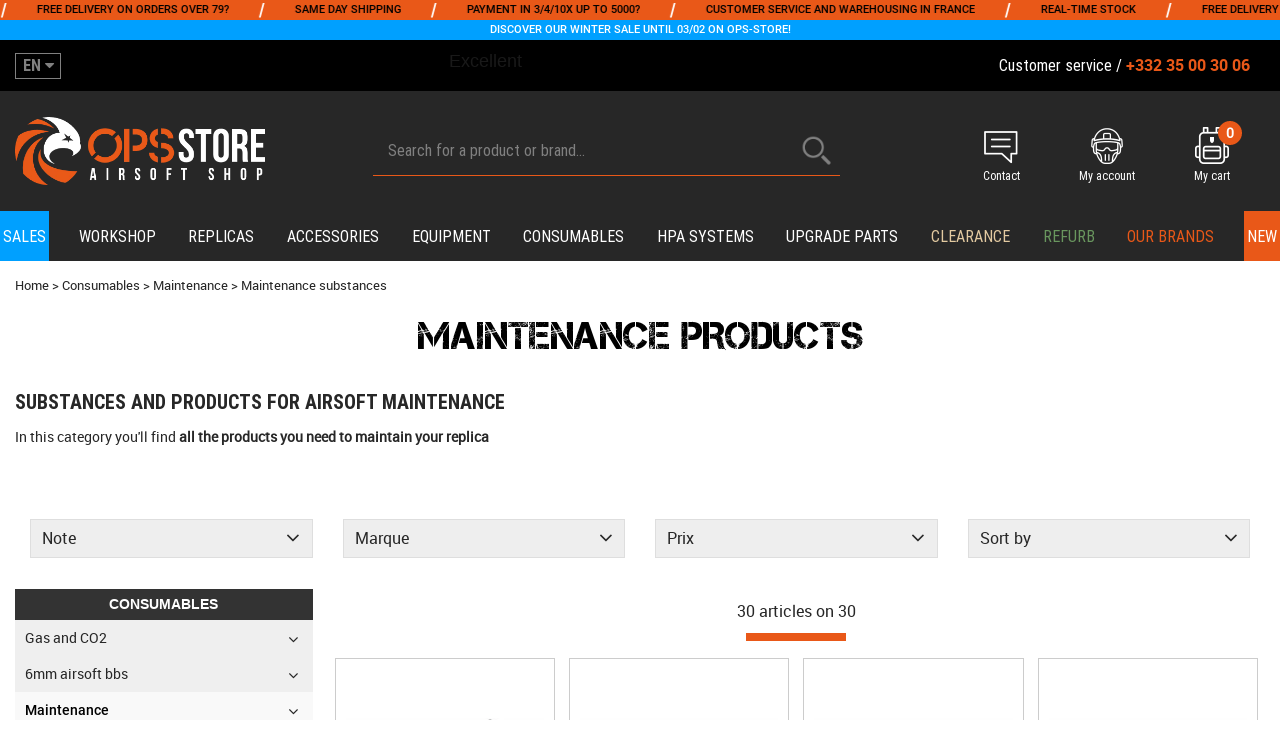

--- FILE ---
content_type: text/html; charset=iso-8859-1
request_url: https://www.ops-store.com/en/consumables/maintenance/maintenance-substances-c1267.html
body_size: 27583
content:
<!DOCTYPE html PUBLIC "-//W3C//DTD XHTML 1.0 Transitional//EN" "http://www.w3.org/TR/xhtml1/DTD/xhtml1-transitional.dtd"><html xmlns="http://www.w3.org/1999/xhtml" xml:lang="en" lang="en" xmlns:fb="http://www.facebook.com/2008/fbml"><head>
<title>Maintenance products</title><meta http-equiv="Content-Type" content="text/html; charset=iso-8859-1" /><meta name="description" lang="en" content="Find in this category all the necessary products do properly do the maintenance of your airsoft gun and improve its durability. " /><meta name="keywords" xml:lang="en" content="durability, maintenance, product, sillicon , oil, silicon, grease, teflon grease" />
<link rel="preload" fetchpriority="high" href="/themes/html_responsive/fonts/Captureit.woff2" as="font" type="font/woff2" crossorigin>
<link rel="preload" fetchpriority="high" href="/themes/html_responsive/fonts/Captureit.woff" as="font" type="font/woff" crossorigin>
<link rel="preload" fetchpriority="high" href="/themes/html_responsive/fonts/OpenSans-Bold-webfont.woff" as="font" type="font/woff" crossorigin>
<link rel="preload" fetchpriority="high" href="/themes/html_responsive/fonts/OpenSans-Regular-webfont.woff" as="font" type="font/woff" crossorigin>
<link rel="preload" fetchpriority="high" href="/themes/html_responsive/fonts/RobotoCondensed-Regular.woff2" as="font" type="font/woff2" crossorigin>
<link rel="preload" fetchpriority="high" href="/themes/html_responsive/fonts/RobotoCondensed-Regular.woff" as="font" type="font/woff" crossorigin>
<link rel="preload" fetchpriority="high" href="/themes/html_responsive/fonts/RobotoCondensed-Bold.woff2" as="font" type="font/woff2" crossorigin>
<link rel="preload" fetchpriority="high" href="/themes/html_responsive/fonts/RobotoCondensed-Bold.woff" as="font" type="font/woff" crossorigin>
<link rel="preload" fetchpriority="high" href="/themes/html_responsive/fonts/RobotoCondensed-Medium.woff2" as="font" type="font/woff2" crossorigin>
<link rel="preload" fetchpriority="high" href="/themes/html_responsive/fonts/RobotoCondensed-Medium.woff" as="font" type="font/woff" crossorigin>
<link rel="preload" fetchpriority="high" href="/themes/html_responsive/fonts/Roboto-Bold-webfont.woff" as="font" type="font/woff" crossorigin>
<link rel="preload" fetchpriority="high" href="/themes/html_responsive/fonts/Roboto-Medium.woff2" as="font" type="font/woff2" crossorigin>
<link rel="preload" fetchpriority="high" href="/themes/html_responsive/fonts/Roboto-Medium.woff" as="font" type="font/woff" crossorigin>
<link rel="preload" fetchpriority="high" href="/themes/html_responsive/fonts/Roboto-Regular-webfont.woff" as="font" type="font/woff" crossorigin>
<link rel="preload" fetchpriority="high" href="/themes/html_responsive/fonts/Teko-Medium.woff2" as="font" type="font/woff2" crossorigin>
<link rel="preload" fetchpriority="high" href="/themes/html_responsive/fonts/Teko-Medium.woff" as="font" type="font/woff" crossorigin><meta http-equiv="content-language" content="en" /><meta name="language" content="en" />
<meta name="_globalsign-domain-verification" content="roo5k_8JfA4wTvmvbuNBPFtt18xKLgPSeH_hTHDaIs" /><link rel="alternate" hreflang="fr" href="https://www.ops-store.fr/consommables/entretien/produits-entretien-c1267.html"><link rel="alternate" hreflang="en" href="https://www.ops-store.com/en/consumables/maintenance/maintenance-substances-c1267.html"><meta http-equiv="X-UA-Compatible" content="IE=edge" />	   <link rel="apple-touch-icon" sizes="57x57" href="/favicons/favicon.57x57.png" >
	   <link rel="apple-touch-icon" sizes="60x60" href="/favicons/favicon.60x60.png" >
	   <link rel="apple-touch-icon" sizes="72x72" href="/favicons/favicon.72x72.png" >
	   <link rel="apple-touch-icon" sizes="76x76" href="/favicons/favicon.76x76.png" >
	   <link rel="apple-touch-icon" sizes="114x114" href="/favicons/favicon.114x114.png" >
	   <link rel="apple-touch-icon" sizes="120x120" href="/favicons/favicon.120x120.png" >
	   <link rel="apple-touch-icon" sizes="144x144" href="/favicons/favicon.144x144.png" >
	   <link rel="apple-touch-icon" sizes="152x152" href="/favicons/favicon.152x152.png" >
	   <link rel="apple-touch-icon" sizes="180x180" href="/favicons/favicon.180x180.png" >
	   <link rel="icon" sizes="16x16" href="/favicons/favicon.16x16.png" >
	   <link rel="icon" sizes="24x24" href="/favicons/favicon.24x24.png" >
	   <link rel="icon" sizes="32x32" href="/favicons/favicon.32x32.png" >
	   <link rel="icon" sizes="96x96" href="/favicons/favicon.96x96.png" >
	   <link rel="icon" sizes="192x192" href="/favicons/favicon.192x192.png" >
	   <link rel="manifest" href="/favicons/manifest.json">
	   <meta name="msapplication-TileImage" content="/favicons/favicon.png" />
	   <meta name="msapplication-config" content="/favicons/browserconfig.xml"/>
<base href="https://www.ops-store.com/dhtml/" data-url="https://www.ops-store.com/dhtml/" />
<meta name="msvalidate.01" content="&lt;meta name=&quot;msvalidate.01&quot; content=&quot;487AF2930954A64772550459D53ED41D&quot; /&gt;" /><meta property="fb:page_id" content="&lt;meta property=&quot;fb:admins&quot; content=&quot;655505488&quot; /&gt;" />	   <meta content="width=device-width, initial-scale=1, minimum-scale=1, maximum-scale=1, user-scalable=no" name="viewport">
			<meta name="format-detection" content="telephone=no">
	<link rel="canonical" href="https://www.ops-store.com/en/consumables/maintenance/maintenance-substances-c1267.html" /><meta property="og:title" content="Maintenance products" /><meta property="og:description" content="Find in this category all the necessary products do properly do the maintenance of your airsoft gun and improve its durability. " /><meta property="og:type" content="website" /><meta property="og:url" content="https://www.ops-store.com/en/consumables/maintenance/maintenance-substances-c1267.html" /><meta property="og:site_name" content="OPS Store" /><script type="text/javascript" fetchpriority="low" src="/javascript/globals.js.php"></script>
<link rel="stylesheet" fetchpriority="auto" href="https://www.ops-store.com/themes/html/css/web.all.css?t=1761031090&p=admin_o8&r=1" rel="stylesheet" type="text/css" />
<link rel="stylesheet" fetchpriority="auto" href="https://www.ops-store.com/themes/html_responsive/modeles/65/css/custom.all.css?t=1767719929&p=admin_o8&r=1" rel="stylesheet" type="text/css" />
<link rel="stylesheet" fetchpriority="auto" href="https://www.ops-store.com/themes/html/css/spe.all.css?t=1761562406&p=admin_o8&r=1" rel="stylesheet" type="text/css" />
<link rel="stylesheet" fetchpriority="auto" href="https://www.ops-store.com/themes/html/css/lib.all.css?t=1752565313&p=admin_o8&r=1" rel="stylesheet" type="text/css" />
<script src="../javascript/jquery-1.8.3.min+lazyload.js?t=1580198022" type="text/javascript"></script><script type="text/javascript" src="//widget.trustpilot.com/bootstrap/v5/tp.widget.bootstrap.min.js" async></script>			<style class="editor-css">
				.row:not(.expanded), .row:not(.expanded) .row:not(.expanded)
				{
					max-width:1600px !important;
				}
			</style>
			<link rel="stylesheet" href="https://cdn.jsdelivr.net/npm/tiny-slider@2.9.4/dist/tiny-slider.css"><script type="text/javascript" src="https://cdn.jsdelivr.net/npm/tiny-slider@2.9.4/dist/min/tiny-slider.js" defer></script><script type="text/javascript">
function del(){
	var texte = "Are you sure you want to delete?";
	return confirm(texte);
}
</script>
    	<script type="text/javascript">
	// Redefine console.log()
		// {{{ COR : [TK15955]
		window.console.log = function (text) {};
		window.console.info = function (text) {};
		window.console.warn = function (text) {};
		window.console.error = function (text) {};
		window.dump=function(obj){};
		window.msg=function(obj){};
		// COR }}}
</script>
    <!--[if lte IE 6]><link rel="stylesheet" type="text/css" href="/dhtml/style-ie6.css" /><![endif]-->	<script>
			/**
			* Envoi les informations dans le dataLayer avec le bon format (structure de données).
			*/
			function gtag()
			{
			// {{{ COR : [TK15976]
			window.dataLayer = window.dataLayer || [];
			if (window.dataLayer.length > 0)
			{
			window.dataLayer.push(arguments);
			}
			// COR }}}
			}

			/**
			* Mettre à jour le dataLayer avec les informations de consentement de l'utilisateur.
			*
			* @param object oConsent : Les consentements / cookies acceptés ou refusés.
			* @param string sMode : Mode initialisation (default) ou mise à jour (update).
			*/
			function sendGtmConsent(oConsent = {}, sMode = 'default')
			{
				gtag('consent', sMode, {
					// Cookies publicitaires
					'ad_storage'				: oConsent.ad_storage,
				// {{{ COR : [TK15999]
				// Cookies publicitaires (Google)
				'ad_user_data'				: oConsent.ad_user_data,
				// Cookies publicitaires (Personnalisées)
				'ad_personalization'		: oConsent.ad_personalization,
				// COR }}}
					// Cookies statistiques
					'analytics_storage'			: oConsent.analytics_storage,
					// Cookies techniques
					'functionality_storage'		: oConsent.functionality_storage,
					// Cookies de personnalisation
					'personalization_storage'	: oConsent.personalization_storage,
					// Cookies de sécurité
					'security_storage'			: oConsent.security_storage
				});
			}
	</script>
			<script>
			// {{{ COR : [TK15688]
			var iGtmAddEventGa4 = 1;
			var iVersionDataLayerGa4 = 1;
			// COR }}}

			window.dataLayer = [{"ecomm_pagetype":"category","ecomm_pageid":1267}];

			// {{{ COR : [TK15844] [EVO1382]
			// {{{ COR : [TK15962]
			// COR }}}

			var oConsent = {
				ad_storage 				: 'denied',
				// {{{ COR : [TK15999]
				ad_user_data 			: 'denied',
				ad_personalization 		: 'denied',
				// COR }}}
				analytics_storage 		: 'denied',
				functionality_storage 	: 'granted',
				personalization_storage : 'denied',
				security_storage 		: 'denied',
			};
			// Mettre à jour le consentement de l'utilisateur au niveau des cookies dans GTM
			// {{{ SPE : [#34039] [TC51007]
			// Gestion des cookies faite par Didomi (TC51007)
			// sendGtmConsent(oConsent, 'default');
			// SPE }}}
			// COR }}}
	</script>
<!-- Google Tag Manager -->
<script>(function(w,d,s,l,i){w[l]=w[l]||[];w[l].push({'gtm.start':
new Date().getTime(),event:'gtm.js'});var f=d.getElementsByTagName(s)[0],
j=d.createElement(s),dl=l!='dataLayer'?'&l='+l:'';j.async=true;j.src=
'https://www.googletagmanager.com/gtm.js?id='+i+dl;f.parentNode.insertBefore(j,f);
})(window,document,'script','dataLayer','GTM-MXF9887');</script>
<!-- End Google Tag Manager --></head>
<body 
class="html_responsive modele_65
page_801 
categ_thematique4 
os_mac nav_chrome rev_131
categorie-produit-1267
non_identifie
langue_2" 
data-responsive="1"
>
<!-- Google Tag Manager (noscript) -->
<noscript><iframe src="https://www.googletagmanager.com/ns.html?id=GTM-MXF9887"
height="0" width="0" style="display:none;visibility:hidden"></iframe></noscript>
<!-- End Google Tag Manager (noscript) -->
<div
class="off-canvas mobile_menu position-left menu_mobile_full_width is-closed"
id="offCanvas" data-off-canvas data-transition="overlap"
data-content-scroll="true"
>
<div class="row mobile_menu_header expanded align-middle">
<div class="column text-center">
<span class="mobile_menu_title" data-close data-default="OPS Store">
OPS Store
</span>
</div>
<div class="column mobile_menu_close shrink align-right text-right">
<span aria-hidden="true" data-close>
<i class="pop-close"></i>
</span>
</div>
</div>
<div class="row mobile_menu_content expanded">
<div class="column no-padding">
<ul class="menu vertical icons icon-left jq-drilldown drilldown">
<li class="mobile_menu_principal jq-drilldown-item
is-drilldown-submenu-parent	has-no-icon"
>
<a
class="d-block boutonHautLien jq-drilldown-link"
href="https://www.ops-store.com/airsoft-sales-m61992.html"
>
<span>Sales</span>
</a>
<ul class="nested menu jq-drilldown-menu submenu is-drilldown-submenu invisible drilldown-submenu-cover-previous">
<li class="mobile_menu_see_all_link">
<a
class="d-block boutonHautLien jq-drilldown-link"
href="https://www.ops-store.com/airsoft-sales-m61992.html"
>
<span>See "Sales"</span>
</a>
</li>
<li>
<span class="load-page" data-id="62006" data-language="2" data-exclude_web="1"></span>
</li>
</ul>
</li>
<li class="mobile_menu_principal jq-drilldown-item
is-drilldown-submenu-parent	has-no-icon"
>
<a
class="d-block boutonHautLien jq-drilldown-link"
href="https://www.ops-store.com/en/all-our-airsoft-guns/out-of-the-workshop-airsoft-guns-c1413.html"
>
<span>Workshop</span>
</a>
<ul class="nested menu jq-drilldown-menu submenu is-drilldown-submenu invisible drilldown-submenu-cover-previous">
<li class="mobile_menu_see_all_link">
<a
class="d-block boutonHautLien jq-drilldown-link"
href="https://www.ops-store.com/en/all-our-airsoft-guns/out-of-the-workshop-airsoft-guns-c1413.html"
>
<span>See "Workshop"</span>
</a>
</li>
<li>
<span class="load-page" data-id="60996" data-language="2" data-exclude_web="1"></span>
</li>
</ul>
</li>
<li class="mobile_menu_principal jq-drilldown-item
is-drilldown-submenu-parent	has-no-icon"
>
<a
class="d-block boutonHautLien jq-drilldown-link"
href="https://www.ops-store.com/en/all-our-airsoft-guns-c1290.html"
>
<span>Replicas</span>
</a>
<ul class="nested menu jq-drilldown-menu submenu is-drilldown-submenu invisible drilldown-submenu-cover-previous">
<li class="mobile_menu_see_all_link">
<a
class="d-block boutonHautLien jq-drilldown-link"
href="https://www.ops-store.com/en/all-our-airsoft-guns-c1290.html"
>
<span>See "Replicas"</span>
</a>
</li>
<li>
<span class="load-page" data-id="60988" data-language="2" data-exclude_web="1"></span>
</li>
</ul>
</li>
<li class="mobile_menu_principal jq-drilldown-item
is-drilldown-submenu-parent	has-no-icon"
>
<a
class="d-block boutonHautLien jq-drilldown-link"
href="https://www.ops-store.com/en/replica-accessories-c563.html"
>
<span>Accessories</span>
</a>
<ul class="nested menu jq-drilldown-menu submenu is-drilldown-submenu invisible drilldown-submenu-cover-previous">
<li class="mobile_menu_see_all_link">
<a
class="d-block boutonHautLien jq-drilldown-link"
href="https://www.ops-store.com/en/replica-accessories-c563.html"
>
<span>See "Accessories"</span>
</a>
</li>
<li>
<span class="load-page" data-id="60989" data-language="2" data-exclude_web="1"></span>
</li>
</ul>
</li>
<li class="mobile_menu_principal jq-drilldown-item
is-drilldown-submenu-parent	has-no-icon"
>
<a
class="d-block boutonHautLien jq-drilldown-link"
href="https://www.ops-store.com/en/equipment-for-the-player-c617.html"
>
<span>Equipment</span>
</a>
<ul class="nested menu jq-drilldown-menu submenu is-drilldown-submenu invisible drilldown-submenu-cover-previous">
<li class="mobile_menu_see_all_link">
<a
class="d-block boutonHautLien jq-drilldown-link"
href="https://www.ops-store.com/en/equipment-for-the-player-c617.html"
>
<span>See "Equipment"</span>
</a>
</li>
<li>
<span class="load-page" data-id="60990" data-language="2" data-exclude_web="1"></span>
</li>
</ul>
</li>
<li class="mobile_menu_principal jq-drilldown-item
is-drilldown-submenu-parent	has-no-icon"
>
<a
class="d-block boutonHautLien jq-drilldown-link"
href="https://www.ops-store.com/en/consumables-c1078.html"
>
<span>Consumables</span>
</a>
<ul class="nested menu jq-drilldown-menu submenu is-drilldown-submenu invisible drilldown-submenu-cover-previous">
<li class="mobile_menu_see_all_link">
<a
class="d-block boutonHautLien jq-drilldown-link"
href="https://www.ops-store.com/en/consumables-c1078.html"
>
<span>See "Consumables"</span>
</a>
</li>
<li>
<span class="load-page" data-id="60991" data-language="2" data-exclude_web="1"></span>
</li>
</ul>
</li>
<li class="mobile_menu_principal jq-drilldown-item
is-drilldown-submenu-parent	has-no-icon"
>
<a
class="d-block boutonHautLien jq-drilldown-link"
href="https://www.ops-store.com/en/hpa-systems-c1248.html"
>
<span>HPA systems</span>
</a>
<ul class="nested menu jq-drilldown-menu submenu is-drilldown-submenu invisible drilldown-submenu-cover-previous">
<li class="mobile_menu_see_all_link">
<a
class="d-block boutonHautLien jq-drilldown-link"
href="https://www.ops-store.com/en/hpa-systems-c1248.html"
>
<span>See "HPA systems"</span>
</a>
</li>
<li>
<span class="load-page" data-id="60992" data-language="2" data-exclude_web="1"></span>
</li>
</ul>
</li>
<li class="mobile_menu_principal jq-drilldown-item
is-drilldown-submenu-parent	has-no-icon"
>
<a
class="d-block boutonHautLien jq-drilldown-link"
href="https://www.ops-store.com/en/upgrade-c1079.html"
>
<span>Upgrade parts</span>
</a>
<ul class="nested menu jq-drilldown-menu submenu is-drilldown-submenu invisible drilldown-submenu-cover-previous">
<li class="mobile_menu_see_all_link">
<a
class="d-block boutonHautLien jq-drilldown-link"
href="https://www.ops-store.com/en/upgrade-c1079.html"
>
<span>See "Upgrade parts"</span>
</a>
</li>
<li>
<span class="load-page" data-id="60993" data-language="2" data-exclude_web="1"></span>
</li>
</ul>
</li>
<li class="mobile_menu_principal jq-drilldown-item
has-no-icon"
>
<a
class="d-block boutonHautLien jq-drilldown-link"
href="https://www.ops-store.com/en/airsoft-promotions-and-clearance-sales-c1291.html"
>
<span>Clearance</span>
</a>
</li>
<li class="mobile_menu_principal jq-drilldown-item
has-no-icon"
>
<a
class="d-block boutonHautLien jq-drilldown-link"
href="https://www.ops-store.com/en/ops-refurb-c1483.html"
>
<span>Refurb</span>
</a>
</li>
<li class="mobile_menu_principal jq-drilldown-item
has-no-icon"
>
<a
class="d-block boutonHautLien jq-drilldown-link"
href="https://www.ops-store.com/en/brands-m60348.html"
>
<span>Our brands</span>
</a>
</li>
<li class="mobile_menu_principal jq-drilldown-item
has-no-icon"
>
<a
class="d-block boutonHautLien jq-drilldown-link"
href="https://www.ops-store.com/en/new-in-stock-m61001.html"
>
<span>New</span>
</a>
</li>
<li class="mobile_menu_separator"></li>
<li class="mobile_menu_compte jq-drilldown-item is-drilldown-submenu-parent">
<a class="mobile_menu_compte_login d-block boutonHautLien" href="acces.php">
<span class="menu-picto"><i class="fa fa-user"></i></span>
<span>My account</span>
</a>
</li>
<li class="mobile_menu_favoris">
<a class="d-block boutonHautLien" href="mes_favoris2.php">
<span class="menu-picto"><i class="fa fa-heart"></i></span>
<span>
Favourites
(<span data-favoris-count>0</span>)
</span>
</a>
</li>
<li class="jq-drilldown-item is-drilldown-submenu-parent mobile_menu_langues">
<a class="jq-drilldown-link mobile_menu_langue_active d-block boutonHautLien" href="#">
<span class="menu-picto"><i class="fa fa-globe"></i></span>
<span class="menu-flag active">
<img src="/themes/mobile/img/flags/big/en.png" />
</span>
<span>
<b>English</b>
</span>
</a>
<ul class="nested menu jq-drilldown-menu submenu is-drilldown-submenu invisible drilldown-submenu-cover-previous">
<li>
<a href="https://www.ops-store.fr/consommables/entretien/produits-entretien-c1267.html">
<span class="menu-flag element">
<img src="/themes/mobile/img/flags/big/fr.png" />
</span>
<b>Français</b>
</a>
</li>
</ul>
</li>
</ul>
</div>
</div>
<div class="fa_contact_menu_mobile column small-12 medium-order-1 small-order-3">
<style>.id-usr-i5wcp61937p61317{padding-bottom:50px !important;padding-right:0 !important;padding-left:0 !important;}@media (min-width: 64em){.id-usr-iv6sp61937p61317{padding-top:15px !important;}};</style>	<div
class="row-template row no-margin  id-usr-i4n4p61937p61317  margin-0-auto"	data-uniqid="1691587753"
>
<div
class="column-template no-margin  id-usr-i5wcp61937p61317  column small-12 medium-expand flex-dir-column"	data-uniqid="1691587676"
>
<div
class="html-template row no-margin  id-usr-iv6sp61937p61317"	data-uniqid="1691668386"
>
<div class="column no-padding small-12
">
<div class="row collapse
template-content	">
<div class="column">
<p style="text-align: center; padding:0; margin:0; font-size:18px;"><i class="fa fa-phone" aria-hidden="true" style="color:#E9581A;"></i> <a style="color:#E9581A;" href="tel:0235003001"><strong>02 35 00 30 01</strong></a><span style="font-size:13.5px;">MON-FRI 9am-12.30pm / 1.30pm-6pm</span></p>	</div>
</div>
</div>
</div>
</div>
</div>
</div>
</div>
<div class="off-canvas-content" data-off-canvas-content>
<div id="curseur" class="infobulle"></div>
<div id="cont-popup-ap">
<div id="popup-ap">
<div id="border-trans"></div>
<div id="ap-cont"></div>
</div>
</div>
<div class="jq_div_aff_cookies_disclaimer">
</div>
<div class="reveal large modal-container " id="modalSearchAutocomplete" data-reveal
data-close-on-click="1" data-overlay="1" data-close-on-esc=""
data-animation-in="fade-in fast"	data-animation-out="fade-out fast"	>
<div class="modal-title">
<div class="row expanded no-margin no-padding align-top">
<div class="column modal-title-text">
Search for a product or brand...
</div>
<div class="column shrink align-right text-right no-padding">
<button class="position-relative" data-close aria-label="Close modal" type="button">
<span aria-hidden="true">
<i class="pop-close">&nbsp;</i>
</span>
</button>
</div>
</div>
</div>
<div class="modal-content margin-top-15">
<div class="row align-middle align-center">
<div class="column small-12 margin-bottom-15 medium-expand Head_recherche_container">
<form action="dhtml/resultat_recherche.php" method="get" name="form_recherche_autocomplete" class="row collapse expanded align-middle Head_recherche">
<div class="column small-12">
<div class="input-group no-margin">
<input name="keywords" autocomplete="off" type="text" class="recherche_deluxe_input no-margin input-text-search" value="" maxlength="255" />
<div class="input-group-button">
<input name="ok" type="submit" value="&nbsp;" class="button Head_rechBouton" />
<i class="fa fa-spinner fa-spin hide"></i>
</div>
</div>
</div>
</form>
</div>
</div>
<div class="row search_deluxe_bloc">
<div class="column no-result hide">
<span>No matches found</span>
</div>
<div class="column search_deluxe">
<div class="row search_deluxe_content">
<div class="column small-12 medium-shrink resultat">
<div class="row no-margin no-padding resultat_article margin-right-10">
<div class="column small-12 padded-columns">
<div class="row align-middle">
<div class="column small-12 no-padding small-text-left large-collapse medium-expand titre">
Corresponding products
</div>
<div class="column small-12 medium-shrink small-text-left medium-text-right title-nb-product no-padding">
<a class="jq-search-more" href="">See the <span class="nb_product"></span> results <i class="fa fa-angle-right"></i></a>
</div>
</div>
</div>
<div class="column small-12 padded-columns">
<div class="row align-middle liste_article"></div>
</div>
</div>
<div class="row resultat_categorie no-margin no-padding">
<div class="column small-12 padded-columns">
<div class="row align-middle">
<div class="column small-12 titre no-padding">
Catégories
</div>
</div>
</div>
<div class="column small-12 padded-columns">
<ul class="liste_categorie"></ul>
</div>
</div>
</div>
<div class="column small-12 medium-expand suggestion_historique">
<div class="row suggests no-margin">
<div class="column small-12 padded-columns">
<div class="row align-middle">
<div class="column small-12 no-padding small-text-left large-collapse medium-expand titre">
Are you looking for...
</div>
</div>
</div>
<div class="column small-12 padded-columns">
<div class="row list_suggests"></div>
</div>
</div>
<div class="row historique no-margin">
<div class="column small-12 padded-columns">
<div class="row align-middle">
<div class="column small-12 no-padding small-text-left large-collapse medium-expand titre">
Search history
</div>
</div>
</div>
<div class="column small-12 padded-columns">
<div class="row list_history"></div>
</div>
</div>
</div>
</div>
</div>
</div>
</div>
</div>
<script>
$(document).ready(function()
{
if (typeof bindLazyLoading == 'function')
{
$('#modalSearchAutocomplete').on('open.zf.reveal', function()
{
bindLazyLoading($(this)[0].querySelectorAll('img[loading="lazy"]'));
});
}
});
</script>
<div class="reveal large modal-container " id="modalAjoutPanier" data-reveal
data-close-on-click="1" data-overlay="1" data-close-on-esc=""
data-animation-in="fade-in fast"	data-animation-out="fade-out fast"	>
<div class="modal-title">
<div class="row expanded no-margin no-padding align-top">
<div class="column modal-title-text">
<span class="show-for-small-only">Product added to cart</span>
</div>
<div class="column shrink align-right text-right no-padding">
<button class="position-relative" data-close aria-label="Close modal" type="button">
<span aria-hidden="true">
<i class="pop-close">&nbsp;</i>
</span>
</button>
</div>
</div>
</div>
<div class="modal-content margin-top-15">
</div>
</div>
<script>
$(document).ready(function()
{
$('').on('click', function(){
$('#modalAjoutPanier').foundation('open');
});
if (typeof bindLazyLoading == 'function')
{
$('#modalAjoutPanier').on('open.zf.reveal', function()
{
bindLazyLoading($(this)[0].querySelectorAll('img[loading="lazy"]'));
});
}
});
</script>
<div id='boite_message_boite' style='display:none; z-index:2000000000; width:300px; '> </div>
<div id='boite_message_fond' style='position:absolute;display:block; z-index:1000000000; top:0px;left:0px;width:0px;height:0px; background-color:#ffffff;filter :alpha(opacity=0);opacity:0;'>
<input type="hidden" id="id_menu_en_cours" value="801" />
</div>
<div class="fond-page" name="top">
<div class="hide overlay_menu"></div>
<div id="preHeader" class="no-margin">
<div class="preHeader_contenu">
<style>.id-usr-iqmtrp60301{min-height:18px !important;}.id-usr-iqepyp60301{min-height:18px !important;}.id-usr-ih64hp60301{min-height:18px !important;}.id-usr-isnljp60301{min-height:18px !important;}.id-usr-iet3ip60301{min-height:18px !important;}.id-usr-itbo1p60301{min-height:18px !important;}.id-usr-irholp60301{min-height:18px !important;}.id-usr-immsfp60301{min-height:18px !important;}.id-usr-i50mcp60301{min-height:18px !important;}.id-usr-igfuhp60301{min-height:18px !important;}.id-usr-imdgbp60301{min-height:18px !important;}.id-usr-iqc3zp60301{min-height:18px !important;}.id-usr-ixer7p60301{background-color:rgba(71, 143, 39, 0);}.id-usr-ixnf1p60301{background-color:#e95818;align-items:flex-end !important;min-height:18px !important;}.id-usr-iytcrp60301{padding-top:0px !important;padding-bottom:0px !important;min-height:18px !important;}.id-usr-ixr7ap60301{font-family:robotomedium !important;color:rgb(0, 0, 0) !important;text-transform:uppercase !important;}.id-usr-iwz0gp60301{margin-bottom:0px !important;color:rgb(255, 255, 255) !important;}.id-usr-ikqtvp60301{font-family:robotomedium !important;text-transform:uppercase !important;color:rgb(0, 0, 0) !important;}.id-usr-iy53ip60301{margin-bottom:0px !important;color:rgb(255, 255, 255) !important;}.id-usr-iwv2qp60301{font-family:robotomedium !important;text-transform:uppercase !important;color:rgb(0, 0, 0) !important;}.id-usr-ikb6ip60301{margin-bottom:0px !important;color:rgb(255, 255, 255) !important;}.id-usr-ieutup60301{text-transform:uppercase !important;font-family:robotomedium !important;color:rgb(0, 0, 0) !important;}.id-usr-i4ywgp60301{margin-bottom:0px !important;color:rgb(255, 255, 255) !important;}.id-usr-i2exxp60301{text-transform:uppercase !important;font-family:robotomedium !important;color:rgb(0, 0, 0) !important;}.id-usr-i4r4lp60301{margin-bottom:0px !important;color:rgb(255, 255, 255) !important;min-height:18px !important;}.id-usr-i4vpvp60301{text-transform:uppercase !important;font-family:robotomedium !important;color:rgb(0, 0, 0) !important;min-height:20px !important;background-color:rgba(71, 143, 39, 0);}.id-usr-iiqjjp60301{padding-top:0px !important;padding-bottom:0px !important;background-color:#00a0ff ;min-height:20px !important;margin-bottom:20px !important;}@media (min-width: 40em){.id-usr-ixnf1p60301{background-color:#12A10D;}.id-usr-iiqjjp60301{background-color:#e72f12;margin-bottom:20px !important;}.id-usr-i4vpvp60301{background-color:#478f27;}.id-usr-ixer7p60301{background-color:#478f27;}}@media (min-width: 64em){.id-usr-iqc3zp60301{min-height:20px !important;}.id-usr-imdgbp60301{min-height:20px !important;}.id-usr-ixer7p60301{background-color:rgba(255,255,255,0);}.id-usr-ixnf1p60301{opacity:1;border-top-color:rgb(36, 41, 56);border-right-color:rgb(36, 41, 56);border-bottom-color:rgb(36, 41, 56);border-left-color:rgb(36, 41, 56);min-height:20px !important;border-color:rgb(36, 41, 56);background-color:#e95818;}.id-usr-ixr7ap60301{font-size:15px !important;line-height:24px !important;min-height:18px !important;}.id-usr-ikqtvp60301{line-height:24px !important;font-size:15px !important;min-height:18px !important;}.id-usr-iwv2qp60301{line-height:24px !important;font-size:15px !important;min-height:18px !important;}.id-usr-ieutup60301{line-height:24px !important;font-size:15px !important;min-height:18px !important;}.id-usr-i2exxp60301{font-size:15px !important;line-height:24px !important;min-height:18px !important;}.id-usr-iiqjjp60301{padding-bottom:0 !important;margin-bottom:20px !important;padding-top:0 !important;background-color:#00a0ff ;}.id-usr-i4vpvp60301{line-height:24px !important;font-size:15px !important;padding-bottom:0 !important;margin-bottom:0 !important;background-color:rgba(255,255,255,0);}.id-usr-iytcrp60301{padding-top:0 !important;padding-bottom:0 !important;min-height:20px !important;}.id-usr-iwz0gp60301{min-height:18px !important;}.id-usr-igfuhp60301{min-height:20px !important;}.id-usr-i50mcp60301{min-height:18px !important;}.id-usr-i85hhp60301{min-height:18px !important;}.id-usr-i4r4lp60301{min-height:18px !important;}.id-usr-i4ywgp60301{min-height:18px !important;}.id-usr-immsfp60301{min-height:18px !important;}.id-usr-irholp60301{min-height:18px !important;}.id-usr-itbo1p60301{min-height:18px !important;}.id-usr-ikb6ip60301{min-height:18px !important;}.id-usr-iet3ip60301{min-height:18px !important;}.id-usr-isnljp60301{min-height:18px !important;}.id-usr-iy53ip60301{min-height:18px !important;}.id-usr-ih64hp60301{min-height:18px !important;}.id-usr-iqepyp60301{min-height:18px !important;}.id-usr-iqmtrp60301{min-height:18px !important;}};</style>	<div
class="row-template row no-margin expanded  id-usr-ixnf1p60301  margin-0-auto"	data-uniqid="1764262900"
>
<div
class="column-template no-margin  id-usr-iytcrp60301  column small-12 medium-expand flex-dir-column"	data-uniqid="1764262837"
>
<div
class="row-template row no-margin expanded  id-usr-iqc3zp60301  margin-0-auto"	data-uniqid="1764262837"
>
<div
class="column-template no-margin  id-usr-imdgbp60301  column small-12 medium-expand flex-dir-column"	data-uniqid="1764262869"
>
<div
class="row-template row no-margin main-row expanded  id-usr-igfuhp60301  row-scrolling scroll-fast scroll-large-6 scroll-medium-4 scroll-small-2"	data-uniqid="1764262828"
>
<div
class="column-template no-margin  id-usr-iqmtrp60301  column shrink flex-dir-column"	data-uniqid="1764262908"
>
<div
class="text-template row no-margin  id-usr-ixr7ap60301"	data-uniqid="1764262868"
>
<div class="column no-padding small-12
">
<div class="row collapse
template-content	">
<div class="column">
<div  class="text-template-content ">
<p><span style="font-size: 11px;">Real-time stock</span></p>	</div>
</div>
</div>
</div>
</div>
</div>
<div
class="column-template no-margin  id-usr-iqepyp60301  column shrink flex-dir-column"	data-uniqid="1764262912"
>
<span	  class="title-component  id-usr-iwz0gp60301"	>
/
</span>
</div>
<div
class="column-template no-margin  id-usr-ih64hp60301  column shrink flex-dir-column"	data-uniqid="1764262898"
>
<div
class="text-template row no-margin  id-usr-ikqtvp60301"	data-uniqid="1764262865"
>
<div class="column no-padding small-12
">
<div class="row collapse
template-content	">
<div class="column">
<div  class="text-template-content ">
<p><span style="font-size: 11px;">Free delivery on orders over 79?</span></p>	</div>
</div>
</div>
</div>
</div>
</div>
<div
class="column-template no-margin  id-usr-isnljp60301  column shrink flex-dir-column"	data-uniqid="1764262875"
>
<span	  class="title-component  id-usr-iy53ip60301"	>
/
</span>
</div>
<div
class="column-template no-margin  id-usr-iet3ip60301  column shrink flex-dir-column"	data-uniqid="1764262838"
>
<div
class="text-template row no-margin  id-usr-iwv2qp60301"	data-uniqid="1764262907"
>
<div class="column no-padding small-12
">
<div class="row collapse
template-content	">
<div class="column">
<div  class="text-template-content ">
<p><span style="font-size: 11px;">Same day shipping</span></p>	</div>
</div>
</div>
</div>
</div>
</div>
<div
class="column-template no-margin  id-usr-itbo1p60301  column shrink flex-dir-column"	data-uniqid="1764262898"
>
<span	  class="title-component  id-usr-ikb6ip60301"	>
/
</span>
</div>
<div
class="column-template no-margin  id-usr-irholp60301  column shrink flex-dir-column"	data-uniqid="1764262826"
>
<div
class="text-template row no-margin  id-usr-ieutup60301"	data-uniqid="1764262879"
>
<div class="column no-padding small-12
">
<div class="row collapse
template-content	">
<div class="column">
<div  class="text-template-content ">
<p><span style="font-size: 11px;">Payment in 3/4/10x up to 5000?</span></p>	</div>
</div>
</div>
</div>
</div>
</div>
<div
class="column-template no-margin  id-usr-immsfp60301  column shrink flex-dir-column"	data-uniqid="1764262819"
>
<span	  class="title-component  id-usr-i4ywgp60301"	>
/
</span>
</div>
<div
class="column-template no-margin  id-usr-i50mcp60301  column shrink flex-dir-column"	data-uniqid="1764262852"
>
<div
class="text-template row no-margin  id-usr-i2exxp60301"	data-uniqid="1764262873"
>
<div class="column no-padding small-12
">
<div class="row collapse
template-content	">
<div class="column">
<div  class="text-template-content ">
<p><span style="font-size: 11px;">Customer service and warehousing in France</span></p>	</div>
</div>
</div>
</div>
</div>
</div>
<div
class="column-template no-margin  id-usr-i85hhp60301  column shrink flex-dir-column"	data-uniqid="1764262908"
>
<span	  class="title-component  id-usr-i4r4lp60301"	>
/
</span>
</div>
</div>
</div>
</div>
</div>
</div>
<div
class="row-template row no-margin expanded  id-usr-iiqjjp60301  margin-0-auto"	data-uniqid="1764263014"
>
<div
class="column-template no-margin  id-usr-ixer7p60301  column small-12 medium-expand flex-dir-column"	data-uniqid="1764262936"
>
<div
class="text-template row no-margin expanded  id-usr-i4vpvp60301"	data-uniqid="1764263068"
>
<div class="column no-padding small-12
">
<div class="row collapse
template-content	expanded	">
<div class="column">
<div  class="text-template-content ">
<p style="text-align: center;"><span style="color: #ffffff; font-size: 11px;">Discover our Winter Sale until 03/02 on OPS-store! </span></p>	</div>
</div>
</div>
</div>
</div>
</div>
</div>
</div>
</div>
<header id="header-head-fond" class="Head_fond">
<div data-sticky-container class="hide-for-large">
<div id="small-header" class="row align-middle"
data-sticky data-options="marginTop:0;" data-top-anchor="header-head-fond" 
data-sticky-on="small"
>
<div class="column small-12">
<div class="row collapse expanded align-middle">
<div class="column shrink colonne-small-menu">
<button
type="button"
data-toggle="offCanvas"
aria-expanded="false"
aria-controls="offCanvas"
aria-label="Ouvrir le menu"
style="cursor: pointer;"
>
<i class="fa fa-bars fa-2x" aria-hidden="true"></i>
<span class="sr-only">Ouvrir le menu</span>
</button>
</div>
<div class="column colonne-small-logo margin-left-10">
<a href="https://www.ops-store.com/en/" id="id_accueil">
<img class="head_small_logo" fetchpriority="high" loading="eager" decoding="sync" width="138" height="50" src="/themes/html_responsive/modeles/65/img/logo/logo_mobile_2.png?1760599097" alt="https://www.ops-store.com/" title="https://www.ops-store.com/"/>
</a>
</div>
<div class="column shrink colonne-small-recherche">
<div class="head_item">
<a href="#">
<div class="head_item_picto d-block button-search">
<img alt="Bouton de recherche" fetchpriority="high" loading="eager" decoding="sync" width="40" height="40" src="/themes/html_responsive/modeles/65/img/public/btn-recherche.png" />
</div>
</a>
</div>
</div>
<div class="column shrink colonne-small-contact">
<div class="header_contact head_item">
<div class="head_item_picto d-block" id="header-contact">
<img height="40" width="40" alt="contact" fetchpriority="high" decoding="sync" loading="eager" src="/themes/html_responsive/modeles/65/img/client/picto-contact.png" />
</div>
<div class="head_item_block header_contact_dropdown header_contact_dropdown_mobile" id="dropdown-contact">
<div class="" aria-hidden="true">
<div class="header_contact_dropdown_title header_contact_dropdown_email">
<div class="row collapse align-middle">
<div class="column expand">
<a href="https://support.ops-store.fr/" target="_blank">Contact us</a>
</div>
<div class="column shrink show-for-small hide-for-large">
<a class="pop-close margin-bottom-5" id="close-contact"></a>
</div>
</div>
</div>
<div class="header_contact_dropdown_content">
<ul>
<li>Sales service, quotes & after-sales service</li>
<li>Response within 24 hours (working days)</li>
</ul>
<a href="https://support.ops-store.fr/" target="_blank" class="btn-primary">Send demand</a>
</div>
<div class="header_contact_dropdown_title header_contact_dropdown_telephone">
<a href="tel:+33235003006">+332 35 00 30 06</a>
</div>
</div>
</div>
</div>
</div>
<div class="column shrink colonne-small-panier">
<div class="Head_panier head_item">
<div id="refresh_panier_header_mobile" class="d-block" data-cart-count>
<a href="panier.php">
<div class="head_item_badge highlight" data-cart-count>
0
</div>
<span class="d-block head_item_picto Head_panier_new">
<img alt="Icône du panier de shopping" width="40" height="40" fetchpriority="high" decoding="sync" src="/themes/html_responsive/modeles/65/img/public/picto-panier.png" />
</span>
<span class="d-block head_item_title show-for-large">
My cart
</span>
</a>
</div>
</div>
</div>
</div>
</div>
</div>
</div>
<div data-sticky-container class="show-for-large Head row expanded 
no-phrase	 no-share"
id="large-header">
<div class="column small-12 no-padding toggle-on-scroll"
data-sticky	data-options="marginTop:0;" data-top-anchor="start-sticky-menu"
data-sticky-on="large"
>
<div class="row collapse">
<div class="Head_topFond column small-12">
<div class="Head_top row align-justify align-middle">
<div class="Head_langues_v2 head_item column shrink">
<div class="Head_languesPicto_v2">
en&nbsp;<i class="fa fa-caret-down"></i>
</div>
<div class="Head_languesSurvol_v2 head_item_block">
<ul class="menu">
<li>
<a class="head_item_link" href="https://www.ops-store.fr/consommables/entretien/produits-entretien-c1267.html">
<img
src="/themes/mobile/img/flags/big/fr.png" 
alt="fr"
/>
fr
</a>
</li>
</ul>
</div>
</div>
<div class="Head_trustpilot column text-center">
<!-- TrustBox widget - Horizontal -->
<div class="trustpilot-widget" data-locale="en-GB" data-template-id="5406e65db0d04a09e042d5fc" data-businessunit-id="594776780000ff0005a4de53" data-style-height="28px" data-style-width="100%" data-theme="dark" data-token="5d0ea906-7246-4b3f-b5d3-96b3c1303771"> <a href="https://fr.trustpilot.com/review/www.ops-store.fr" target="_blank" rel="noopener">Trustpilot</a> </div>
<!-- End TrustBox widget -->
</div>
<div class="Head_divers column shrink text-right">
<div class="Head_liens row align-right align-middle">
<style>
.top-link-item-61949 > a.lienHaut
{
}
.top-link-item-61949:hover > a.lienHaut
{
}
</style>
<div class="column small-12 large-shrink small-only-no-padding medium-only-no-padding top-link-item-61949"
>
<a
target="_blank"	href="tel:+33235003006"
class="lienHaut d-block"
>
<span>Customer service / <span>+332 35 00 30 06</span></span>
</a>
</div>
</div>
</div>
</div>
</div>
<div
class="Head_bandeauMenu column small-12"
>
<div class="Head_bandeauFond" id="start-sticky-menu">
<div class="row align-middle">
<div id='addCarts' class='cart-popup' style='opacity:0; display:none;'>
<span class="fa fa-check"></span> <b>Produit ajouté au panier avec succès</b><span style='margin-left: 10px;'class='fa fa-close fa-lg' onclick='closeCartNotif();'></span>
</div>
<div class="column shrink colonne-large-logo">
<div class="Head_logo d-flex align-center-middle">
<a href="https://www.ops-store.com/en/" id="id_accueil">
<img  
height="85" 
fetchpriority="high" 
loading="eager" 
decoding="sync" 
class="head_large_logo" 
src="/themes/html_responsive/modeles/65/img/logo/logo_header_2.png?1760599097" 
alt="https://www.ops-store.com/" 
title="https://www.ops-store.com/" 
/>
</a>
</div>
</div>
<div class="column colonne-large-recherche">
<div class="row expanded align-center align-middle collapse position-relative">
<div class="column small-9 Head_recherche_container text-right">
<div class="Head_recherche" id="head-recherche">
<form class="row collapse expanded align-middle" action="https://www.ops-store.com/dhtml/resultat_recherche.php" method="get" name="form_recherche">
<div class="column small-12">
<div class="input-group no-margin button-search">
<input
data-doofinder="true"
name="keywords"
type="text"
maxlength="255"
placeholder="Search for a product or brand..."
value=""
id="keywords_searchbar"
class="input-group-field input-text-search column no-margin"
autocomplete="keywords_searchbar"
>
<div class="input-group-button">
<button type="submit" class="button Head_rechBouton" value="" alt="logo Rechercher"></button>
</div>
</div>
</div>
<div id="search-autocomplete" class="column small-12">
</div>
</form>
</div>
</div>
</div>
</div>
<div class="column head_item_container shrink colonne-large-pictos">
<div class="row expanded collapse align-right">
<div class="header_contact head_item column shrink">
<div class="head_item_picto header_contactPicto">
<img width="40" height="40" fetchpriority="high" decoding="sync" loading="eager" alt="contact" src="/themes/html_responsive/modeles/65/img/client/picto-contact.png" />
</div>
<div class="head_item_title">
Contact
</div>
<div class="head_item_block header_contact_dropdown" id="dropdown-contact">
<div class="" aria-hidden="true">
<div class="header_contact_dropdown_title header_contact_dropdown_email">
<div class="row collapse align-middle">
<div class="column expand">
<a href="https://support.ops-store.fr/" target="_blank">Contact us</a>
</div>
<div class="column shrink show-for-small hide-for-large">
<a class="pop-close margin-bottom-5" id="close-contact"></a>
</div>
</div>
</div>
<div class="header_contact_dropdown_content">
<ul>
<li>Sales service, quotes & after-sales service</li>
<li>Response within 24 hours (working days)</li>
</ul>
<a href="https://support.ops-store.fr/" target="_blank" class="btn-primary">Send demand</a>
</div>
<div class="header_contact_dropdown_title header_contact_dropdown_telephone">
<a href="tel:+33235003006">+332 35 00 30 06</a>
</div>
<div class="d-none hide">
<div>
<span class="status" id="status-avantvente"></span>
<div id="call-avantvente"></div>
</div>
<div>
<span class="status" id="status-commercial"></span>
<div id="call-commercial"></div>
</div>
<div>
<span class="status" id="status-atelier"></span>
<div id="call-atelier"></div>
</div>
<div>
<span class="status" id="status-sav"></span>
<div id="call-sav"></div>
</div>
</div>
</div>
</div>
</div>
<div class="Head_langues head_item column shrink d-none">
<div class="head_item_picto Head_languesPicto">
<img fetchpriority="high" loading="eager" decoding="sync" alt="langue en" src="/themes/mobile/img/flags/big/en.png" />
</div>
<div class="head_item_title">
<b>English</b>
</div>
<div class="Head_languesPicto head_item_block">
<ul class="menu">
<li>
<a class="head_item_link" href="https://www.ops-store.fr/consommables/entretien/produits-entretien-c1267.html">
<img
fetchpriority="high" loading="eager" decoding="sync"
src="/themes/mobile/img/flags/big/fr.png" 
alt="fr"
/>
<b>Français</b>
</a>
</li>
</ul>
</div>
</div>
<div class="Head_compte head_item column shrink" id="picto-compte-header"
data-hover="/themes/html_responsive/modeles/65/img/public/picto-compte_hover.png" data-hover-item=".Head_comptePicto_new img">
<a href="acces.php">
<span class="d-block head_item_picto Head_comptePicto_new">
<img width="40" height="40" src="/themes/html_responsive/modeles/65/img/public/picto-compte.png" fetchpriority="high" decoding="sync" loading="eager" />
</span>
<span class="d-block head_item_title">
My account
</span>
</a>
<div class="head_item_block">
<div class="row collapse">
<div class="head_item_block_title column">Sign in</div>
</div>
<form class="row collapse" action="/dhtml/acces.php" method="post" name="form_compte" style="min-width: 300px">
<div class="column small-12">
<input class="" name="acces_mail" type="text" id="acces_mail" placeholder="Your e-mail address" />
</div>
<div class="column small-12">
<div class="row collapse">
<div class="column position-relative">
<input class="" name="acces_password" type="password" id="acces_password" placeholder="Your password">
<span class="jqFaEye HeadFaEye PictoActionNew">
<i class="fa fa-eye"></i>
</span>
</div>
</div>
</div>
<p>
<div class="column small-12">
<div class="row align-middle collapse">
<div class="column text-center">
<input type="submit" class="hide">
<span class="bouton5">
<a href="javascript:document.form_compte.submit();">
Connection
</a>
</span>
</div>
</div>
</div>
</form>
<div class="row collapse align-justify margin-top-10">
<div class="column shrink">
<i class="fa fa-angle-right"></i> <a class="a-link-connexion" href="https://www.ops-store.com/dhtml/mdp_oublie.php" id="id_oubli_password">Forgot your password ?</a>
</div>
<div class="column shrink">
<i class="fa fa-angle-right"></i> <a id="id_creer_compte" class="a-link-connexion" href="dhtml/compte.php">Create an account</a>
</div>
</div>
</div>
</div>
<div class="Head_panier head_item column shrink no-hover" id="cont-panier-header" 
data-hover="/themes/html_responsive/modeles/65/img/public/picto-panier_hover.png" data-hover-item=".Head_panier_new img">
<div id="refresh_panier_header">
<a href="panier.php">
<div class="head_item_badge highlight" data-cart-count>
0
</div>
<span class="d-block head_item_picto Head_panier_new">
<img alt="Icône du panier de shopping" width="40" height="40" fetchpriority="high" decoding="sync" src="/themes/html_responsive/modeles/65/img/public/picto-panier.png" />
</span>
<span class="d-block head_item_title show-for-large">
My cart
</span>
</a>
</div>
<div class="head_item_block">
<div id="contenu-panier-header">
</div>
</div>
</div>
</div>
<script>
$(document).ready(function()
{
/* {{{ COR : [TK14058] */
$('.Head_comptePicto_new').on('click', function(event)
/* COR }}} */
{
/* {{{ COR : [TK13288] */
if (is_touch_device() && !isMobile())
/* COR }}} */
{
if ($(this).data('already-click'))
{
if (typeof event.startPropagation === 'function')
event.startPropagation();
}
else
{
$(this).data('already-click', 1);
event.preventDefault();
event.stopPropagation();
}
}
});
/* {{{ COR : [TK14058] */
$('.Head_panier_new').on('click', function(event)
/* COR }}} */
{
/* {{{ COR : [TK13288] */
if (is_touch_device() && !isMobile())
/* COR }}} */
{
if ($(this).data('already-click'))
{
if (typeof event.startPropagation === 'function')
event.startPropagation();
}
else
{
$(this).data('already-click', 1);
event.preventDefault();
event.stopPropagation();
}
}
});
});
</script>
</div>
</div>
</div>
<div class="Head_menu">
<div class="row">
<div class="column no-padding">
<div class="
menu_responsive
menu_type_perso
">
<ul class="menu menu-haut ">
<style>
ul.menu > li.menu-item-62006 > a.boutonHautLien
{
background-color: #00a0ff !important;
color: #ffffff !important;
}
ul.menu > li.menu-item-62006:hover > a.boutonHautLien
{
background-color: #b0b0b0 !important;
color: #272727 !important;
}
</style>
<li
data-delay="0"
data-toggle="submenu-62006"
class="
jq-menu-toggler
menu-item-62006
dropdown-full-width
jq-has-link
"
>
<a class="d-block boutonHautLien"
href="https://www.ops-store.com/airsoft-sales-m61992.html"
>
Sales
</a>
<div
data-toggler=".is-visible"
id="submenu-62006"
class="sub-menu-haut"
>
<ul
class="menu vertical "
>
<li class="menu-content">
<span class="load-page" data-id="62006" data-language="2" data-exclude_mobile="1"></span>
</li>
</ul>
</div>
</li>
<li class="sep-menu"></li>
<style>
ul.menu > li.menu-item-60996 > a.boutonHautLien
{
}
ul.menu > li.menu-item-60996:hover > a.boutonHautLien
{
}
</style>
<li
data-delay="0"
data-toggle="submenu-60996"
class="
jq-menu-toggler
menu-item-60996
dropdown-full-width
jq-has-link
"
>
<a class="d-block boutonHautLien"
href="https://www.ops-store.com/en/all-our-airsoft-guns/out-of-the-workshop-airsoft-guns-c1413.html"
>
Workshop
</a>
<div
data-toggler=".is-visible"
id="submenu-60996"
class="sub-menu-haut"
>
<ul
class="menu vertical "
>
<li class="menu-content">
<span class="load-page" data-id="60996" data-language="2" data-exclude_mobile="1"></span>
</li>
</ul>
</div>
</li>
<li class="sep-menu"></li>
<style>
ul.menu > li.menu-item-60988 > a.boutonHautLien
{
}
ul.menu > li.menu-item-60988:hover > a.boutonHautLien
{
}
</style>
<li
data-delay="0"
data-toggle="submenu-60988"
class="
jq-menu-toggler
menu-item-60988
dropdown-full-width
jq-has-link
"
>
<a class="d-block boutonHautLien"
href="https://www.ops-store.com/en/all-our-airsoft-guns-c1290.html"
>
Replicas
</a>
<div
data-toggler=".is-visible"
id="submenu-60988"
class="sub-menu-haut"
>
<ul
class="menu vertical "
>
<li class="menu-content">
<span class="load-page" data-id="60988" data-language="2" data-exclude_mobile="1"></span>
</li>
</ul>
</div>
</li>
<li class="sep-menu"></li>
<style>
ul.menu > li.menu-item-60989 > a.boutonHautLien
{
}
ul.menu > li.menu-item-60989:hover > a.boutonHautLien
{
}
</style>
<li
data-delay="0"
data-toggle="submenu-60989"
class="
jq-menu-toggler
menu-item-60989
dropdown-full-width
jq-has-link
"
>
<a class="d-block boutonHautLien"
href="https://www.ops-store.com/en/replica-accessories-c563.html"
>
Accessories
</a>
<div
data-toggler=".is-visible"
id="submenu-60989"
class="sub-menu-haut"
>
<ul
class="menu vertical "
>
<li class="menu-content">
<span class="load-page" data-id="60989" data-language="2" data-exclude_mobile="1"></span>
</li>
</ul>
</div>
</li>
<li class="sep-menu"></li>
<style>
ul.menu > li.menu-item-60990 > a.boutonHautLien
{
}
ul.menu > li.menu-item-60990:hover > a.boutonHautLien
{
}
</style>
<li
data-delay="0"
data-toggle="submenu-60990"
class="
jq-menu-toggler
menu-item-60990
dropdown-full-width
jq-has-link
"
>
<a class="d-block boutonHautLien"
href="https://www.ops-store.com/en/equipment-for-the-player-c617.html"
>
Equipment
</a>
<div
data-toggler=".is-visible"
id="submenu-60990"
class="sub-menu-haut"
>
<ul
class="menu vertical "
>
<li class="menu-content">
<span class="load-page" data-id="60990" data-language="2" data-exclude_mobile="1"></span>
</li>
</ul>
</div>
</li>
<li class="sep-menu"></li>
<style>
ul.menu > li.menu-item-60991 > a.boutonHautLien
{
}
ul.menu > li.menu-item-60991:hover > a.boutonHautLien
{
}
</style>
<li
data-delay="0"
data-toggle="submenu-60991"
class="
jq-menu-toggler
menu-item-60991
dropdown-full-width
jq-has-link
"
>
<a class="d-block boutonHautLien"
href="https://www.ops-store.com/en/consumables-c1078.html"
>
Consumables
</a>
<div
data-toggler=".is-visible"
id="submenu-60991"
class="sub-menu-haut"
>
<ul
class="menu vertical "
>
<li class="menu-content">
<span class="load-page" data-id="60991" data-language="2" data-exclude_mobile="1"></span>
</li>
</ul>
</div>
</li>
<li class="sep-menu"></li>
<style>
ul.menu > li.menu-item-60992 > a.boutonHautLien
{
}
ul.menu > li.menu-item-60992:hover > a.boutonHautLien
{
}
</style>
<li
data-delay="0"
data-toggle="submenu-60992"
class="
jq-menu-toggler
menu-item-60992
dropdown-full-width
jq-has-link
"
>
<a class="d-block boutonHautLien"
href="https://www.ops-store.com/en/hpa-systems-c1248.html"
>
HPA systems
</a>
<div
data-toggler=".is-visible"
id="submenu-60992"
class="sub-menu-haut"
>
<ul
class="menu vertical "
>
<li class="menu-content">
<span class="load-page" data-id="60992" data-language="2" data-exclude_mobile="1"></span>
</li>
</ul>
</div>
</li>
<li class="sep-menu"></li>
<style>
ul.menu > li.menu-item-60993 > a.boutonHautLien
{
}
ul.menu > li.menu-item-60993:hover > a.boutonHautLien
{
}
</style>
<li
data-delay="0"
data-toggle="submenu-60993"
class="
jq-menu-toggler
menu-item-60993
dropdown-full-width
jq-has-link
"
>
<a class="d-block boutonHautLien"
href="https://www.ops-store.com/en/upgrade-c1079.html"
>
Upgrade parts
</a>
<div
data-toggler=".is-visible"
id="submenu-60993"
class="sub-menu-haut"
>
<ul
class="menu vertical "
>
<li class="menu-content">
<span class="load-page" data-id="60993" data-language="2" data-exclude_mobile="1"></span>
</li>
</ul>
</div>
</li>
<li class="sep-menu"></li>
<style>
ul.menu > li.menu-item-61146 > a.boutonHautLien
{
color: #E3CAA1 !important;
}
ul.menu > li.menu-item-61146:hover > a.boutonHautLien
{
background-color: #E3CAA1 !important;
color: #272727 !important;
}
</style>
<li
data-delay="0"
data-toggle="submenu-61146"
class="
jq-menu-link
menu-item-61146
dropdown-full-width
jq-has-link
"
>
<a class="d-block boutonHautLien"
href="https://www.ops-store.com/en/airsoft-promotions-and-clearance-sales-c1291.html"
>
Clearance
</a>
</li>
<li class="sep-menu"></li>
<style>
ul.menu > li.menu-item-61950 > a.boutonHautLien
{
color: #69965e !important;
}
ul.menu > li.menu-item-61950:hover > a.boutonHautLien
{
background-color: #677C62 !important;
color: #ffffff !important;
}
</style>
<li
data-delay="0"
data-toggle="submenu-61950"
class="
jq-menu-link
menu-item-61950
dropdown-full-width
jq-has-link
"
>
<a class="d-block boutonHautLien"
href="https://www.ops-store.com/en/ops-refurb-c1483.html"
>
Refurb
</a>
</li>
<li class="sep-menu"></li>
<style>
ul.menu > li.menu-item-60994 > a.boutonHautLien
{
color: #E95818 !important;
}
ul.menu > li.menu-item-60994:hover > a.boutonHautLien
{
color: #ffffff !important;
}
</style>
<li
data-delay="0"
data-toggle="submenu-60994"
class="
jq-menu-link
menu-item-60994
dropdown-full-width
jq-has-link
"
>
<a class="d-block boutonHautLien"
href="https://www.ops-store.com/en/brands-m60348.html"
>
Our brands
</a>
</li>
<li class="sep-menu"></li>
<style>
ul.menu > li.menu-item-60995 > a.boutonHautLien
{
background-color: #E95818 !important;
}
ul.menu > li.menu-item-60995:hover > a.boutonHautLien
{
background-color: #E95818 !important;
}
</style>
<li
data-delay="0"
data-toggle="submenu-60995"
class="
jq-menu-link
menu-item-60995
dropdown-full-width
jq-has-link
"
>
<a class="d-block boutonHautLien"
href="https://www.ops-store.com/en/new-in-stock-m61001.html"
>
New
</a>
</li>
</ul>
</div>
</div>
</div>
<script>
$(document).ready(function() {
var openTimeout = null;
var closeTimeout = null;
var iDelay = $('.jq-menu-toggler').data('delay') || 10;
// Vérifie si on venais d'un autre menu (enleve le délais)
var bFromOtherMenu = false;
// En cas de sortie on cache tous les menus et l'overlay
$('.menu_responsive').on('mouseleave', function()
{
if (openTimeout)
{
clearTimeout(openTimeout);
openTimeout = null;
}
if (!closeTimeout)
{
closeTimeout = setTimeout(function()
{
clearTimeout(closeTimeout);
closeTimeout = null;
$('.sub-menu-haut:visible').each(function(iIndex, oSubElement)
{
$(oSubElement).foundation('toggle');
});
if ($('.overlay_menu').length > 0)
$('.overlay_menu').addClass('hide');
}, iDelay);
}
});
$('.jq-menu-link').on('mouseenter', function()
{
$('.sub-menu-haut:visible').each(function(iIndex, oSubElement)
{
$(oSubElement).foundation('toggle');
});
if ($('.overlay_menu').length > 0)
$('.overlay_menu').addClass('hide');
});
// Au passage le un lien de menu
$('.jq-menu-toggler').on('mouseenter', function()
{
// On récupère le paramétrage
var oElement = $('#'+$(this).data('toggle'));
bFromOtherMenu = false;
// On ferme les autres menus
$('.sub-menu-haut:visible').each(function(iIndex, oSubElement)
{
if ($(oSubElement).attr('id') != $(this).data('toggle'))
{
$(oSubElement).foundation('toggle');
bFromOtherMenu = true;
}
});
// Si on a un menu on affiche l'overlay
if (oElement.length > 0)
{
clearTimeout(closeTimeout);
closeTimeout = null;
// Si on viens d'un autre menu pas de délais
if (bFromOtherMenu)
{
oElement.foundation('toggle');
if ($('.overlay_menu').length > 0)
$('.overlay_menu').removeClass('hide');
}
else
{
clearTimeout(openTimeout);
openTimeout = setTimeout(function()
{
clearTimeout(openTimeout);
openTimeout = null;
oElement.foundation('toggle');
if ($('.overlay_menu').length > 0)
$('.overlay_menu').removeClass('hide');
}, iDelay);
}
}
// Sinon on cache l'overlay car il n'y à pas de bloc menu
else
{
if ($('.overlay_menu').length > 0)
$('.overlay_menu').addClass('hide');
}
})
// On prevent le clic sur le menu principal
$('.jq-menu-toggler .sub-menu-haut').on('click', function(oEvt)
{
if ($(oEvt.target).closest('a').length === 0)
{
oEvt.preventDefault();
}
oEvt.stopPropagation();
});
// On gère les tablette
$('.jq-menu-toggler.jq-has-link a.boutonHautLien').on('click', function(event)
{
if ($(this).next('.sub-menu-haut').length === 0)
{
$(this).click();
}
if (is_touch_device())
{
var oToggler = $(this).closest('li.jq-menu-toggler.jq-has-link');
var oToggle = $('#'+oToggler.attr('data-toggle'));
if (oToggle && oToggle.attr('data-clicked') != 1)  
{
$('.sub-menu-haut').attr('data-clicked', '');
oToggle.attr('data-clicked', 1); 
event.preventDefault();
event.stopPropagation();
}
}
});
});
</script>
<script>
// {{{ COR : [TK12635]
// COR }}}
$(document).ready(function()
{
$('.menu-content').each(function()
{
var oParent = $(this).closest('li');
oParent.find('a.boutonHautLien').on('click', function(event)
{
if (is_touch_device())
{
var oMenuContent = oParent.find('.menu-content');
if (oMenuContent.data('already-click'))
{
if (typeof event.startPropagation === 'function')
event.startPropagation();
}
else
{
$('.menu-content').data('already-click', 0);
oMenuContent.data('already-click', 1);
event.preventDefault();
event.stopPropagation();
}
}
});
});
});
</script>
</div>
</div>
<div class="Head_menuHook column small-12">
</div>
</div>
</div>
</div>
</header>
<div class="fond-contenu">
<div class="Head_ariane row align-justify">
<div class="column small-12 text-center medium-text-left">
<div class="fil_ariane_fond" vocab="https://schema.org/" typeof="BreadcrumbList">
<span property="itemListElement" typeof="ListItem">
<a property="item" typeof="WebPage"
href="https://www.ops-store.com/" class="fil_ariane">
<span property="name">Home</span>
</a>
<meta property="position" content="1">
</span>
<span class="fil_ariane"> > </span><span property="itemListElement" typeof="ListItem">
<a property="item" typeof="WebPage" href="https://www.ops-store.com/en/consumables-c1078.html" class="ariane-thematique-link">
<span property="name">Consumables</span>
</a>
<meta property="position" content="2">
</span><span class="fil_ariane"> > </span> <span property="itemListElement" typeof="ListItem">
<a property="item" typeof="WebPage" href="https://www.ops-store.com/en/consumables/maintenance-c1077.html" class="ariane-thematique-link">
<span property="name">Maintenance</span>
</a>
<meta property="position" content="3">
</span><span class="fil_ariane"> > </span> <span class="fil_ariane" > </span><span property="itemListElement" typeof="ListItem"><span property="item" typeof="WebPage" href="https://www.ops-store.com/en/consumables/maintenance/maintenance-substances-c1267.html" class="ariane-thematique-link"><span property="name">Maintenance substances</span></span><meta property="position" content="4"></span></div>
</div>
</div>
<div class="contents row expanded">
<div class="fond-centre column no-padding">
<div class="Head_titre row align-justify">
<div class="column small-12 text-center ">
<h1 class="Head_h1">
Maintenance products
</h1>
</div>
</div>
<div class="infos_categorie">
<div class="row">
<div class="column">
<h2 class="titre-intro-categorie">
Substances and products for airsoft maintenance
</h2>
</div>
</div>
<div class="intro-categorie">
<div class="row expanded">
<div class="column no-padding">
<div data-read-less-text="See less" data-read-more-text="See more" data-max-height-small="100px" data-max-height-medium="100px" data-max-height-large="" class="text-template-content jq-read-more" id="read_more_69709adf7a161">	<div
class="row-template row no-margin id-usr-5d79f4c1d6248 margin-0-auto"	data-uniqid="1768955178"
>
<div
class="column-template no-margin id-usr-5d79f4c1d6186 column 12 medium-expand flex-dir-column"	data-uniqid="1768955215"
>
<div
class="text-template row no-margin id-usr-5d79f4c1d60b4"	data-uniqid="1768955209"
>
<div class="column no-padding small-12
">
<div class="row collapse
template-content	">
<div class="column">
<div  class="text-template-content ">
In this category you'll find <strong>all the products you need to maintain your replica</strong>	</div>
</div>
</div>
</div>
</div>
</div>
</div>
</div><style>@media screen and (max-width: 39.9375em) {
#read_more_69709adf7a161 {
height: 100px;
}
}@media screen and (min-width: 40em) and (max-width: 63.9375em) {
#read_more_69709adf7a161 {
height: 100px;
}
}</style>
</div>
</div>
</div>
</div>
		<div
									 class="row-template row no-margin  id-usr-i2yp  margin-0-auto"			data-uniqid="1571220576"
		>
					<div
									 class="column-template no-margin  id-usr-isjw  column small-12 medium-expand flex-dir-column"			data-uniqid="1571220580"
											>

						
					<div
									 class="category-commerce-template row no-margin expanded  id-usr-i21h  collapse"			data-uniqid="1571220629"
		>

									<div class="column small-12 no-h-padding template-before-content">
							<div class="row expanded">
					
<div class="column small-12 no-h-padding hide-for-small-only filters-container
no-filter">
<div class="row filters-top-container">
<form
id="product_filters"
class="column small-12 no-padding jq-product_filters"
data-data="[base64]"
data-md5="2b876b0f65a0a200f47ecd547c76cf4d"
data-referer="1571220629"
>
<input type="hidden" name="last_group" value="W10=" />
<div class="row expanded small-up-1 medium-up-3 large-up-4 list_filters">
<div class="column col-filter-group-3">
<div class="card card-filter-group ">
<div class="	card-divider filter-group-title filter-group-code-note" data-group="3">
<div class="card-title column d-flex align-middle no-padding">
Note
</div>
<div class="column shrink d-flex align-middle no-padding">
<i class="fa-filter-dropdown fa fa-angle-down fa-lg"></i>
</div>
</div>
<div class="filter-group-block">
<div class="card-section filter-group-content" id="filter-group-3">
<div class="row">
<div class="column shrink">
<div class="row note-group-filters" data-group="3">
<div class="column small-12 no-padding note-filter	">
<label class="row align-middle" title="5 stars">
<input name="notes_filters" type="radio" id="filter_3_5" 
value="5" 
/>
<div class="stars">
<span class="star full_star"></span>
<span class="star full_star"></span>
<span class="star full_star"></span>
<span class="star full_star"></span>
<span class="star full_star"></span>
</div>
</label>
</div>
<div class="column small-12 no-padding note-filter	">
<label class="row align-middle" title="4 stars and more">
<input name="notes_filters" type="radio" id="filter_3_4" 
value="4" 
/>
<div class="stars">
<span class="star full_star"></span>
<span class="star full_star"></span>
<span class="star full_star"></span>
<span class="star full_star"></span>
<span class="star empty_star"></span>
</div>
and more
</label>
</div>
</div>
</div>
</div>
</div>
</div>
</div>
</div>
<div class="column col-filter-group-2">
<div class="card card-filter-group ">
<div class="	card-divider filter-group-title filter-group-code-mark" data-group="2">
<div class="card-title column d-flex align-middle no-padding">
Marque
</div>
<div class="column shrink d-flex align-middle no-padding">
<i class="fa-filter-dropdown fa fa-angle-down fa-lg"></i>
</div>
</div>
<div class="filter-group-block">
<div class="card-section filter-group-content filter-group-search">
<input type="text" class="filters_group_search_input" placeholder="Rechercher"/>
</div>
<div class="card-section filter-group-content" id="filter-group-2">
<div class="row default-group-filters">
<div class="column small-12 no-padding ">
<input id="filter_2_475" name="brands[2][]" value="475" type="checkbox" data-group="2"
style="display: none;">
<label for="filter_2_475" class="default-filter">
<i class="fa fa-square-o"></i> 4UAD
</label>
</div>
<div class="column small-12 no-padding ">
<input id="filter_2_99" name="brands[2][]" value="99" type="checkbox" data-group="2"
style="display: none;">
<label for="filter_2_99" class="default-filter">
<i class="fa fa-square-o"></i> Abbey
</label>
</div>
<div class="column small-12 no-padding ">
<input id="filter_2_20" name="brands[2][]" value="20" type="checkbox" data-group="2"
style="display: none;">
<label for="filter_2_20" class="default-filter">
<i class="fa fa-square-o"></i> ASG
</label>
</div>
<div class="column small-12 no-padding ">
<input id="filter_2_2" name="brands[2][]" value="2" type="checkbox" data-group="2"
style="display: none;">
<label for="filter_2_2" class="default-filter">
<i class="fa fa-square-o"></i> BOLLE
</label>
</div>
<div class="column small-12 no-padding ">
<input id="filter_2_15" name="brands[2][]" value="15" type="checkbox" data-group="2"
style="display: none;">
<label for="filter_2_15" class="default-filter">
<i class="fa fa-square-o"></i> Cybergun
</label>
</div>
<div class="column small-12 no-padding ">
<input id="filter_2_133" name="brands[2][]" value="133" type="checkbox" data-group="2"
style="display: none;">
<label for="filter_2_133" class="default-filter">
<i class="fa fa-square-o"></i> ESS
</label>
</div>
<div class="column small-12 no-padding ">
<input id="filter_2_204" name="brands[2][]" value="204" type="checkbox" data-group="2"
style="display: none;">
<label for="filter_2_204" class="default-filter">
<i class="fa fa-square-o"></i> FPS Softair
</label>
</div>
<div class="column small-12 no-padding ">
<input id="filter_2_134" name="brands[2][]" value="134" type="checkbox" data-group="2"
style="display: none;">
<label for="filter_2_134" class="default-filter">
<i class="fa fa-square-o"></i> OAKLEY
</label>
</div>
<div class="column small-12 no-padding ">
<input id="filter_2_295" name="brands[2][]" value="295" type="checkbox" data-group="2"
style="display: none;">
<label for="filter_2_295" class="default-filter">
<i class="fa fa-square-o"></i> Powair
</label>
</div>
<div class="column small-12 no-padding ">
<input id="filter_2_427" name="brands[2][]" value="427" type="checkbox" data-group="2"
style="display: none;">
<label for="filter_2_427" class="default-filter">
<i class="fa fa-square-o"></i> PROTECH GUNS
</label>
</div>
<div class="column small-12 no-padding ">
<input id="filter_2_17" name="brands[2][]" value="17" type="checkbox" data-group="2"
style="display: none;">
<label for="filter_2_17" class="default-filter">
<i class="fa fa-square-o"></i> Swiss Arms
</label>
</div>
<div class="column small-12 no-padding ">
<input id="filter_2_22" name="brands[2][]" value="22" type="checkbox" data-group="2"
style="display: none;">
<label for="filter_2_22" class="default-filter">
<i class="fa fa-square-o"></i> Umarex
</label>
</div>
<div class="column small-12 no-padding ">
<input id="filter_2_472" name="brands[2][]" value="472" type="checkbox" data-group="2"
style="display: none;">
<label for="filter_2_472" class="default-filter">
<i class="fa fa-square-o"></i> Unicorn Airsoft
</label>
</div>
</div>
</div>
</div>
</div>
</div>
<div class="column col-filter-group-1">
<div class="card card-filter-group ">
<div class="	card-divider filter-group-title filter-group-code-prix" data-group="1">
<div class="card-title column d-flex align-middle no-padding">
Prix
</div>
<div class="column shrink d-flex align-middle no-padding">
<i class="fa-filter-dropdown fa fa-angle-down fa-lg"></i>
</div>
</div>
<div class="filter-group-block">
<div class="card-section filter-group-content" id="filter-group-1">
<div class="slider-container">
<div class="row align-justify slider-input-container">
<div class="slider-filter-input-container-min column shrink no-padding text-center">
<small>Mini (&euro;)</small>
<div>
<input type="number" id="sliderMinValue" name="min_price" value="4" />
</div>
</div>
<div class="slider-filter-input-container-max column shrink no-padding text-center">
<small>Maxi (&euro;)</small>
<div>
<input type="number" id="sliderMaxValue" name="max_price" value="19" />
</div>
</div>
</div>
<div class="row">
<div class="column small-12 no-padding margin-bottom-10">
<div class="slider filter-slider filter-slider-web" data-group="1" data-decimal="0"
data-double-sided data-slider data-start="4" data-end="19"
data-initial-start="4"
data-initial-end="19">
<span class="slider-handle min" data-slider-handle role="slider" tabindex="1" aria-controls="sliderMinValue"><div class="highlight" style="height:100%"></div></span>
<span class="slider-fill shade1-bgc-important" data-slider-fill></span>
<span class="slider-handle max" data-slider-handle role="slider" tabindex="1" aria-controls="sliderMaxValue"><div class="highlight" style="height:100%"></div></span>
</div>
</div>
</div>
</div>
</div>
</div>
</div>
</div>
<div class="column">
<div class="card card-filter-group">
<div class=" card-divider filter-group-title sorting-title">
<div class="card-title column d-flex align-middle no-padding">
<span class="sorting-by">
Sort by
</span>
</div>
<div class="column shrink d-flex align-middle no-padding">
<i class="fa-filter-dropdown fa fa-angle-down fa-lg"></i>
</div>
</div>
<div class="filter-group-block">
<div class="card-section filter-group-content">
<div class="filter-sorting row">
<div class="column small-12">
<input type="radio" name="filter-sorting-type" id="filter-sorting-type-5"
value="5" >
<label for="filter-sorting-type-5">New at</label>
</div>
<div class="column small-12">
<input type="radio" name="filter-sorting-type" id="filter-sorting-type-1"
value="1" >
<label for="filter-sorting-type-1">Designation (A-Z)</label>
</div>
<div class="column small-12">
<input type="radio" name="filter-sorting-type" id="filter-sorting-type-9"
value="9" >
<label for="filter-sorting-type-9">Designation (Z-A)</label>
</div>
<div class="column small-12">
<input type="radio" name="filter-sorting-type" id="filter-sorting-type-20"
value="20" >
<label for="filter-sorting-type-20">Promotional products</label>
</div>
<div class="column small-12">
<input type="radio" name="filter-sorting-type" id="filter-sorting-type-2"
value="2" >
<label for="filter-sorting-type-2">Rising price</label>
</div>
<div class="column small-12">
<input type="radio" name="filter-sorting-type" id="filter-sorting-type-3"
value="3" >
<label for="filter-sorting-type-3">Price descending</label>
</div>
<div class="column small-12">
<input type="radio" name="filter-sorting-type" id="filter-sorting-type-12"
value="12" >
<label for="filter-sorting-type-12">Customer reviews</label>
</div>
</div>
</div>
</div>
</div>
</div>
<style>
.filter-group-content, .modal-content .card-section
{
max-height: 300px;
overflow: auto !important;
}
</style>
</div>
<div class="row align-center current_filters ">
<div class="column small-12 no-padding">
<div class="view-selected-filters row expanded margin-bottom-10 ">
<div class="view-selected-group column small-12 medium-shrink margin-bottom-10" data-group="3"
style="display: none;">
<div class="row align-middle">
<div class="view-select-filter-content column shrink" data-group="3" data-filter="5"
style="display: none;" data-closable
>
<span class="label" data-close data-group="3" data-filter="5" data-code="note" data-type="defaut">
5 stars <i class="fa fa-times highlight-c"></i>
</span>
</div>
<div class="view-select-filter-content column shrink" data-group="3" data-filter="4"
style="display: none;" data-closable
>
<span class="label" data-close data-group="3" data-filter="4" data-code="note" data-type="defaut">
4 stars and more <i class="fa fa-times highlight-c"></i>
</span>
</div>
</div>
</div>
<div class="view-selected-group column small-12 medium-shrink margin-bottom-10" data-group="2"
style="display: none;">
<div class="row align-middle">
<div class="view-select-filter-content column shrink" data-group="2" data-filter="475"
style="display: none;" data-closable>
<span class="label" data-close data-group="2" data-filter="475" data-code="mark" data-type="Defaut">
4UAD <i class="fa fa-times highlight-c"></i>
</span>
</div>
<div class="view-select-filter-content column shrink" data-group="2" data-filter="99"
style="display: none;" data-closable>
<span class="label" data-close data-group="2" data-filter="99" data-code="mark" data-type="Defaut">
Abbey <i class="fa fa-times highlight-c"></i>
</span>
</div>
<div class="view-select-filter-content column shrink" data-group="2" data-filter="20"
style="display: none;" data-closable>
<span class="label" data-close data-group="2" data-filter="20" data-code="mark" data-type="Defaut">
ASG <i class="fa fa-times highlight-c"></i>
</span>
</div>
<div class="view-select-filter-content column shrink" data-group="2" data-filter="2"
style="display: none;" data-closable>
<span class="label" data-close data-group="2" data-filter="2" data-code="mark" data-type="Defaut">
BOLLE <i class="fa fa-times highlight-c"></i>
</span>
</div>
<div class="view-select-filter-content column shrink" data-group="2" data-filter="15"
style="display: none;" data-closable>
<span class="label" data-close data-group="2" data-filter="15" data-code="mark" data-type="Defaut">
Cybergun <i class="fa fa-times highlight-c"></i>
</span>
</div>
<div class="view-select-filter-content column shrink" data-group="2" data-filter="133"
style="display: none;" data-closable>
<span class="label" data-close data-group="2" data-filter="133" data-code="mark" data-type="Defaut">
ESS <i class="fa fa-times highlight-c"></i>
</span>
</div>
<div class="view-select-filter-content column shrink" data-group="2" data-filter="204"
style="display: none;" data-closable>
<span class="label" data-close data-group="2" data-filter="204" data-code="mark" data-type="Defaut">
FPS Softair <i class="fa fa-times highlight-c"></i>
</span>
</div>
<div class="view-select-filter-content column shrink" data-group="2" data-filter="134"
style="display: none;" data-closable>
<span class="label" data-close data-group="2" data-filter="134" data-code="mark" data-type="Defaut">
OAKLEY <i class="fa fa-times highlight-c"></i>
</span>
</div>
<div class="view-select-filter-content column shrink" data-group="2" data-filter="295"
style="display: none;" data-closable>
<span class="label" data-close data-group="2" data-filter="295" data-code="mark" data-type="Defaut">
Powair <i class="fa fa-times highlight-c"></i>
</span>
</div>
<div class="view-select-filter-content column shrink" data-group="2" data-filter="427"
style="display: none;" data-closable>
<span class="label" data-close data-group="2" data-filter="427" data-code="mark" data-type="Defaut">
PROTECH GUNS <i class="fa fa-times highlight-c"></i>
</span>
</div>
<div class="view-select-filter-content column shrink" data-group="2" data-filter="17"
style="display: none;" data-closable>
<span class="label" data-close data-group="2" data-filter="17" data-code="mark" data-type="Defaut">
Swiss Arms <i class="fa fa-times highlight-c"></i>
</span>
</div>
<div class="view-select-filter-content column shrink" data-group="2" data-filter="22"
style="display: none;" data-closable>
<span class="label" data-close data-group="2" data-filter="22" data-code="mark" data-type="Defaut">
Umarex <i class="fa fa-times highlight-c"></i>
</span>
</div>
<div class="view-select-filter-content column shrink" data-group="2" data-filter="472"
style="display: none;" data-closable>
<span class="label" data-close data-group="2" data-filter="472" data-code="mark" data-type="Defaut">
Unicorn Airsoft <i class="fa fa-times highlight-c"></i>
</span>
</div>
</div>
</div>
<div class="view-selected-group column small-12 medium-shrink margin-bottom-10" data-group="1"
style="display: none;">
<div class="row align-middle">
<div class="view-select-filter-content column shrink" data-group="1" data-closable>
<span class="label" data-close data-group="1" data-filter="" data-code="prix" data-type="Defaut">
Entre <span rel="sliderMinValue"></span> &euro; et <span rel="sliderMaxValue"></span>
&euro; <i class="fa fa-times highlight-c"></i>
</span>
</div>
</div>
</div>
<div class="view-selected-group column small-12 medium-shrink margin-bottom-10" data-code="sort"
style="display: none;">
<div class="row align-middle">
<div class="view-select-filter-title column shrink no-padding">
Sort by :
</div>
<div class="view-select-filter-content column shrink margin-left-5" style="display: none;" data-code="sort" data-closable>
<span class="label" data-code="sort" data-close>
<span class="sorting-select"></span> <i class="fa fa-times highlight-c"></i>
</span>
</div>
</div>
</div>
<div class="column small-12 medium-shrink div-remove-all-filters" style="display: none;">
<a class="remove-all-filters" href="javascript:;">Reset all <i class="fa fa-undo highlight-c"></i></a>
</div>
</div>
</div>
<div class="column small-12 medium-4 large-2">
<input class="submit-filters btn-primary" type="submit" value="Apply">
</div>
</div>
</form>
</div>
</div>
<div class="column small-12  filters-button">
<div class="row show-for-small-only">
<div class="column small-12 no-padding">
<span class="bouton2 openFiltersSorting full-width">
<a class="text-center" href="javascript:;">
SORT & FILTER
</a>
</span>
</div>
</div>
<div class="reveal  modal-container modalSetFiltersSorting" id="modalSetFiltersSorting_1571220629" data-reveal
data-close-on-click="" data-overlay="1" data-close-on-esc=""
data-append-to="[data-uniqid='1571220629'] .filters-button"	data-animation-in="fade-in fast"	data-animation-out="fade-out fast"	>
<div class="modal-title">
<div class="row expanded no-margin no-padding align-top">
<div class="column modal-title-text">
SORT & FILTER
</div>
<div class="column shrink align-right text-right no-padding">
<button class="position-relative" data-close aria-label="Close modal" type="button">
<span aria-hidden="true">
<i class="pop-close">&nbsp;</i>
</span>
</button>
</div>
</div>
</div>
<div class="modal-content margin-top-15">
<div class="row expanded">
<div class="column small-12" data-form="1571220629">
<div class="row expanded">
<div class="column small-12 medium-4 large-3 no-padding col-filter-group-3">
<div class="card card-close card-accordion card-filter-group">
<div class="	  card-divider filter-group-title filter-group-code-note" data-group="3" data-accordion>
<div class="card-title column d-flex align-middle no-padding">
Note
</div>
<div class="column shrink text-right d-flex align-middle no-h-padding">
<i class="jq-chevron-accordion fa fa-angle-down"></i>
</div>
</div>
<div class="card-section" id="filter-group-3">
<div class="row">
<div class="column shrink">
<div class="row note-group-filters jq-filter_mobile" data-group="3">
<div class="column small-12 no-padding note-filter	">
<label class="row align-middle" title="5 stars" for="filter_3_5">
<div class="stars">
<span class="star full_star"></span>
<span class="star full_star"></span>
<span class="star full_star"></span>
<span class="star full_star"></span>
<span class="star full_star"></span>
</div>
</label>
</div>
<div class="column small-12 no-padding note-filter	">
<label class="row align-middle" title="4 stars and more" for="filter_3_4">
<div class="stars">
<span class="star full_star"></span>
<span class="star full_star"></span>
<span class="star full_star"></span>
<span class="star full_star"></span>
<span class="star empty_star"></span>
</div>
and more
</label>
</div>
</div>
</div>
</div>
</div>
</div>
</div>
<div class="column small-12 medium-4 large-3 no-padding col-filter-group-2">
<div class="card card-close card-accordion card-filter-group">
<div class="	  card-divider filter-group-title filter-group-code-mark" data-group="2" data-accordion>
<div class="card-title column d-flex align-middle no-padding">
Marque
</div>
<div class="column shrink text-right d-flex align-middle no-h-padding">
<i class="jq-chevron-accordion fa fa-angle-down"></i>
</div>
</div>
<div class="card-section filter-group-content filter-group-search">
<input type="text" class="filters_group_search_input" placeholder="Rechercher"/>
</div>
<div class="card-section" id="filter-group-2">
<div class="row default-group-filters">
<div class="column small-12 no-padding ">
<label for="filter_2_475" class="default-filter">
<i class="fa fa-square-o"></i> 4UAD
</label>
</div>
<div class="column small-12 no-padding ">
<label for="filter_2_99" class="default-filter">
<i class="fa fa-square-o"></i> Abbey
</label>
</div>
<div class="column small-12 no-padding ">
<label for="filter_2_20" class="default-filter">
<i class="fa fa-square-o"></i> ASG
</label>
</div>
<div class="column small-12 no-padding ">
<label for="filter_2_2" class="default-filter">
<i class="fa fa-square-o"></i> BOLLE
</label>
</div>
<div class="column small-12 no-padding ">
<label for="filter_2_15" class="default-filter">
<i class="fa fa-square-o"></i> Cybergun
</label>
</div>
<div class="column small-12 no-padding ">
<label for="filter_2_133" class="default-filter">
<i class="fa fa-square-o"></i> ESS
</label>
</div>
<div class="column small-12 no-padding ">
<label for="filter_2_204" class="default-filter">
<i class="fa fa-square-o"></i> FPS Softair
</label>
</div>
<div class="column small-12 no-padding ">
<label for="filter_2_134" class="default-filter">
<i class="fa fa-square-o"></i> OAKLEY
</label>
</div>
<div class="column small-12 no-padding ">
<label for="filter_2_295" class="default-filter">
<i class="fa fa-square-o"></i> Powair
</label>
</div>
<div class="column small-12 no-padding ">
<label for="filter_2_427" class="default-filter">
<i class="fa fa-square-o"></i> PROTECH GUNS
</label>
</div>
<div class="column small-12 no-padding ">
<label for="filter_2_17" class="default-filter">
<i class="fa fa-square-o"></i> Swiss Arms
</label>
</div>
<div class="column small-12 no-padding ">
<label for="filter_2_22" class="default-filter">
<i class="fa fa-square-o"></i> Umarex
</label>
</div>
<div class="column small-12 no-padding ">
<label for="filter_2_472" class="default-filter">
<i class="fa fa-square-o"></i> Unicorn Airsoft
</label>
</div>
</div>
</div>
</div>
</div>
<div class="column small-12 medium-4 large-3 no-padding col-filter-group-1">
<div class="card card-close card-accordion card-filter-group">
<div class="	  card-divider filter-group-title filter-group-code-prix" data-group="1" data-accordion>
<div class="card-title column d-flex align-middle no-padding">
Prix
</div>
<div class="column shrink text-right d-flex align-middle no-h-padding">
<i class="jq-chevron-accordion fa fa-angle-down"></i>
</div>
</div>
<div class="card-section" id="filter-group-1">
<div class="slider-container">
<div class="row align-justify slider-input-container">
<div class="slider-filter-input-container-min column shrink no-padding text-center">
<small>Mini (&euro;)</small>
<div>
<input type="number" id="sliderMinValueMobile" name="min_price" value="4" />
</div>
</div>
<div class="slider-filter-input-container-max column shrink no-padding text-center">
<small>Maxi (&euro;)</small>
<div>
<input type="number" id="sliderMaxValueMobile" name="max_price" value="19" />
</div>
</div>
</div>
<div class="row">
<div class="column small-12 no-padding margin-bottom-10">
<div class="slider filter-slider filter-slider-mobile" data-group="1" data-decimal="0"
data-double-sided data-slider data-start="4" data-end="19"
data-initial-start="4"
data-initial-end="19">
<span class="slider-handle min" data-slider-handle role="slider" tabindex="1" aria-controls="sliderMinValueMobile"><div class="highlight" style="height:100%"></div></span>
<span class="slider-fill shade1-bgc-important" data-slider-fill></span>
<span class="slider-handle max" data-slider-handle role="slider" tabindex="1" aria-controls="sliderMaxValueMobile"><div class="highlight" style="height:100%"></div></span>
</div>
</div>
</div>
</div>
</div>
</div>
</div>
<div class="column small-12 medium-4 large-3 no-padding">
<div class="card card-close card-accordion card-filter-group">
<div class=" card-divider filter-group-title sorting-title" data-accordion>
<div class="card-title column d-flex align-middle no-padding">
<span class="sorting-by">Sort by</span>
</div>
<div class="column shrink text-right d-flex align-middle no-h-padding">
<i class="jq-chevron-accordion fa fa-angle-down"></i>
</div>
</div>
<div class="card-section">
<div class="filter-sorting">
<div class="column small-12">
<input type="radio" name="filter-sorting-type" id="mobile-filter-sorting-type-5" value="5" >
<label for="mobile-filter-sorting-type-5">New at</label>
</div>
<div class="column small-12">
<input type="radio" name="filter-sorting-type" id="mobile-filter-sorting-type-1" value="1" >
<label for="mobile-filter-sorting-type-1">Designation (A-Z)</label>
</div>
<div class="column small-12">
<input type="radio" name="filter-sorting-type" id="mobile-filter-sorting-type-9" value="9" >
<label for="mobile-filter-sorting-type-9">Designation (Z-A)</label>
</div>
<div class="column small-12">
<input type="radio" name="filter-sorting-type" id="mobile-filter-sorting-type-20" value="20" >
<label for="mobile-filter-sorting-type-20">Promotional products</label>
</div>
<div class="column small-12">
<input type="radio" name="filter-sorting-type" id="mobile-filter-sorting-type-2" value="2" >
<label for="mobile-filter-sorting-type-2">Rising price</label>
</div>
<div class="column small-12">
<input type="radio" name="filter-sorting-type" id="mobile-filter-sorting-type-3" value="3" >
<label for="mobile-filter-sorting-type-3">Price descending</label>
</div>
<div class="column small-12">
<input type="radio" name="filter-sorting-type" id="mobile-filter-sorting-type-12" value="12" >
<label for="mobile-filter-sorting-type-12">Customer reviews</label>
</div>
</div>
</div>
</div>
</div>
</div>
<div class="row align-bottom no-padding">
<div class="column small-12 medium-8 large-9 no-padding">
<div class="view-selected-filters row expanded">
<div class="view-selected-group column small-12 medium-shrink no-padding " data-code="sort"
style="display: none;">
<div class="row align-middle margin-right-10">
<div class="view-select-filter-title column shrink no-padding">
Sort by :
</div>
<div class="view-select-filter-content column shrink margin-left-5" style="display: none;" data-code="sort" data-closable>
<span class="label" data-code="sort" data-close>
<span class="sorting-select"></span> <i class="fa fa-times highlight-c"></i>
</span>
</div>
</div>
</div>
<div class="view-selected-group column small-12 medium-shrink no-padding" data-group="3"
style="display: none;">
<div class="row align-middle no-padding">
<div class="view-select-filter-content column shrink" data-group="3" data-filter="5"
style="display: none;" data-closable
>
<span class="label" data-close data-group="3" data-filter="5" data-code="note" data-type="defaut">
5 stars <i class="fa fa-times highlight-c"></i>
</span>
</div>
<div class="view-select-filter-content column shrink" data-group="3" data-filter="4"
style="display: none;" data-closable
>
<span class="label" data-close data-group="3" data-filter="4" data-code="note" data-type="defaut">
4 stars and more <i class="fa fa-times highlight-c"></i>
</span>
</div>
</div>
</div>
<div class="view-selected-group column small-12 medium-shrink no-padding" data-group="2"
style="display: none;">
<div class="row align-middle no-padding">
<div class="view-select-filter-content column shrink" data-group="2" data-filter="475"
style="display: none;" data-closable>
<span class="label" data-close data-group="2" data-filter="475" data-code="mark" data-type="Defaut">
4UAD <i class="fa fa-times highlight-c"></i>
</span>
</div>
<div class="view-select-filter-content column shrink" data-group="2" data-filter="99"
style="display: none;" data-closable>
<span class="label" data-close data-group="2" data-filter="99" data-code="mark" data-type="Defaut">
Abbey <i class="fa fa-times highlight-c"></i>
</span>
</div>
<div class="view-select-filter-content column shrink" data-group="2" data-filter="20"
style="display: none;" data-closable>
<span class="label" data-close data-group="2" data-filter="20" data-code="mark" data-type="Defaut">
ASG <i class="fa fa-times highlight-c"></i>
</span>
</div>
<div class="view-select-filter-content column shrink" data-group="2" data-filter="2"
style="display: none;" data-closable>
<span class="label" data-close data-group="2" data-filter="2" data-code="mark" data-type="Defaut">
BOLLE <i class="fa fa-times highlight-c"></i>
</span>
</div>
<div class="view-select-filter-content column shrink" data-group="2" data-filter="15"
style="display: none;" data-closable>
<span class="label" data-close data-group="2" data-filter="15" data-code="mark" data-type="Defaut">
Cybergun <i class="fa fa-times highlight-c"></i>
</span>
</div>
<div class="view-select-filter-content column shrink" data-group="2" data-filter="133"
style="display: none;" data-closable>
<span class="label" data-close data-group="2" data-filter="133" data-code="mark" data-type="Defaut">
ESS <i class="fa fa-times highlight-c"></i>
</span>
</div>
<div class="view-select-filter-content column shrink" data-group="2" data-filter="204"
style="display: none;" data-closable>
<span class="label" data-close data-group="2" data-filter="204" data-code="mark" data-type="Defaut">
FPS Softair <i class="fa fa-times highlight-c"></i>
</span>
</div>
<div class="view-select-filter-content column shrink" data-group="2" data-filter="134"
style="display: none;" data-closable>
<span class="label" data-close data-group="2" data-filter="134" data-code="mark" data-type="Defaut">
OAKLEY <i class="fa fa-times highlight-c"></i>
</span>
</div>
<div class="view-select-filter-content column shrink" data-group="2" data-filter="295"
style="display: none;" data-closable>
<span class="label" data-close data-group="2" data-filter="295" data-code="mark" data-type="Defaut">
Powair <i class="fa fa-times highlight-c"></i>
</span>
</div>
<div class="view-select-filter-content column shrink" data-group="2" data-filter="427"
style="display: none;" data-closable>
<span class="label" data-close data-group="2" data-filter="427" data-code="mark" data-type="Defaut">
PROTECH GUNS <i class="fa fa-times highlight-c"></i>
</span>
</div>
<div class="view-select-filter-content column shrink" data-group="2" data-filter="17"
style="display: none;" data-closable>
<span class="label" data-close data-group="2" data-filter="17" data-code="mark" data-type="Defaut">
Swiss Arms <i class="fa fa-times highlight-c"></i>
</span>
</div>
<div class="view-select-filter-content column shrink" data-group="2" data-filter="22"
style="display: none;" data-closable>
<span class="label" data-close data-group="2" data-filter="22" data-code="mark" data-type="Defaut">
Umarex <i class="fa fa-times highlight-c"></i>
</span>
</div>
<div class="view-select-filter-content column shrink" data-group="2" data-filter="472"
style="display: none;" data-closable>
<span class="label" data-close data-group="2" data-filter="472" data-code="mark" data-type="Defaut">
Unicorn Airsoft <i class="fa fa-times highlight-c"></i>
</span>
</div>
</div>
</div>
<div class="view-selected-group column small-12 medium-shrink no-padding" data-group="1"
style="display: none;">
<div class="row align-middle no-padding">
<div class="view-select-filter-content column shrink" data-group="1" data-closable>
<span class="label" data-close data-group="1" data-filter="" data-code="prix" data-type="Defaut">
Entre <span rel="sliderMinValue"></span> &euro; et <span rel="sliderMaxValue"></span>
&euro; <i class="fa fa-times highlight-c"></i>
</span>
</div>
</div>
</div>
<div class="column small-12 medium-shrink margin-top-15 margin-bottom-10 no-padding" style="display: none;">
<a class="remove-all-filters" href="javascript:;">Reset all <i class="fa fa-undo highlight-c"></i></a>
</div>
</div>
</div>
<div class="column small-12 medium-4 large-3 no-padding margin-top-10">
<span class="bouton5 full-width">
<a class="submit-filters-mobile text-center">
Apply
</a>
</span>
</div>
</div>
</div>
</div>
</div>
</div>
<script>
$(document).ready(function()
{
$('[data-uniqid="1571220629"] .openFiltersSorting').on('click', function(){
$('#modalSetFiltersSorting_1571220629').foundation('open');
});
if (typeof bindLazyLoading == 'function')
{
$('#modalSetFiltersSorting_1571220629').on('open.zf.reveal', function()
{
bindLazyLoading($(this)[0].querySelectorAll('img[loading="lazy"]'));
});
}
});
</script>
</div>
				</div>
			</div>
			
									<div class="column small-12">
				<div class="row expanded">
			
																				<div class="column small-12 medium-4 large-3 sidebar-left" >
											
					<div class="hide-for-small-only">
<div class="boite_menu1" >
<div class="boite_menu1-titre"><span>Consumables</span></div>
<div class="boite_menu1-contenu"><ul class="menu-lateral"><li class="ligne extensible"><a href="https://www.ops-store.com/en/consumables/gas-and-co2-c604.html" class="lien extensible"><span>Gas and CO2</span></a></li><li class="ligne extensible"><a href="https://www.ops-store.com/en/consumables/6mm-airsoft-bbs-c570.html" class="lien extensible"><span>6mm airsoft bbs</span></a></li><li class="ligne actif extensible"><a href="https://www.ops-store.com/en/consumables/maintenance-c1077.html" class="lien actif extensible"><span>Maintenance</span></a><ul class="menu-lateral"><li class="ligne actif"><a href="https://www.ops-store.com/en/consumables/maintenance/maintenance-substances-c1267.html" class="lien actif"><span>Maintenance substances</span></a></li></ul></li></ul></div>
</div></div>		<div class="boite-gauche-rassurance hide-for-small-only">
			<div class="nosto_element" id="productcategory-nosto-1"></div> <!-- TrustBox widget - Micro TrustScore -->
			<div class="trustpilot-widget" data-locale="fr-FR" data-template-id="5419b637fa0340045cd0c936"
				data-businessunit-id="594776780000ff0005a4de53" data-style-height="20px" data-style-width="100%"
				data-theme="light"
			>
				<a href="https://fr.trustpilot.com/review/www.ops-store.fr" target="_blank" rel="noopener">Trustpilot</a>
			</div> <!-- End TrustBox widget -->
		</div>
		
											</div>
										
					<div class="column no-padding small-12
												medium-8 large-9
												">
						<div class="row collapse
								template-content								expanded																														">
							
<div class="column small-12 oasis-pagination">
<div class="row expanded align-center align-middle">
<input type="hidden" id="shown-products-count" value="30"/>
<div class="column small-12 text-center">
<div class="products-count">
<span class="shown-products-count">30 articles on</span>
<span class="total-products-count">30</span>
</div>
<div class="progress" role="progressbar" tabindex="0" aria-valuenow="100" aria-valuemin="0" aria-valuemax="100">
<div class="progress-meter" style="width: 100%"><div class="highlight" style="height:100%"></div></div>
</div>
</div>
</div>
</div>
				<div id="1571220629" class="column no-padding small-12 jq-products-container ">
														<div class="row expanded jq-products-list
						small-up-2						medium-up-2						large-up-4			">
												
<div class="product_box column alternatifbox align-spaced" >
<div class="boite_produit1 boite_produit1bis">
<div style="position:relative;" class="bp bp_content"
idProduit="29029" idCond="">
<div class="bp_image d-flex align-center-middle">
<a href="https://www.ops-store.com/en/sparclette-co2-lubricating-maintenance-spray-12g-x5-powair-a29029.html"  style="border-style:none;" class="" id="image-lightbox-208183">
<div style="" class='imageGabarit'>
<div class="pictureContainer"
id='conteneur_image_1'
data-responsive="1"
style='z-index:0;'
>
<picture>
<img
width="400" 
height="267" 
fetchpriority="auto"
decoding="auto"
loading="lazy"
data-id="208183"
data-img-type='article' 
data-img-id='29029'
id="image_1"
src="https://www.ops-store.com/upload/image/co2-maintenance-lubricating-cartridge-12g-x5-powair-3-4-view-p-image-208183-moyenne.jpg"
border="0" 
alt="CO2 Maintenance Cartridge Powair 3/4 View"
title="CO2 Maintenance Lubricating Cartridge 12g x5 Powair 3/4 View"
/>
</picture>
</div>
</div>
</a>
</div>
<div class="bp_favoris favoris_item" data-id="29029" data-is_article="true">
<a class="lnk-favoris lnk-retirer-favoris" href="javascript:;"
title="Deleting favourites"></a>
<a class="lnk-favoris lnk-ajouter-favoris" href="javascript:;" title="Add to favourites"></a>
<a class="lnk-favoris lnk-connecter-favoris" href="https://www.ops-store.com/dhtml/acces.php"
title="Log in to manage your favourites"></a>
</div>
<div class="bp_etiquette">
<!-- LABEL NEWS -->
<div class="bp_etiquette_nouveaute">
<span class="bp_etiquette_nouveaute_texte">
New	</span>
</div>
<!-- END LABEL NEWS -->
<!-- LABEL PROMO -->
<!-- END LABEL PROMO -->
</div>
</div>
<div class="bp_footer">
<h3 class="bp_designation">
<a href="https://www.ops-store.com/en/sparclette-co2-lubricating-maintenance-spray-12g-x5-powair-a29029.html">
Sparclette CO2 d'entretien lubrifiante 12g x5 Powair
</a>
</h3>
<div class="bp_timer">
</div>
<div class="bp_score">
<div class="row expanded align-left-middle">
<div class="column shrink align-middle stars">
</div>
</div>
</div>
<!-- PRECO OR STOCK -->
<div class="bp_stock">
<span class="articleDispo">
In stock	  	    	    	</span>
</div>
<!-- END PRECO OR STOCK -->
<div class="row align-top align-middle align-justify alternative_two_column bp_prix_add_to_cart">
<div class="box_prix column text-left small-expand">
<div class="bp_prix">
<!-- PRICE -->
<div class="d-inline-block" >
9,90 &euro;
</div>
<!-- END PRICE -->
</div>
</div>
<div class="column shrink bp_btn">
<div class="add_to_cart">
<!-- ADD TO CART -->
<span class="bp-bouton">
<a href="javascript:ajout_panier(29779, 0, 29029, 1);" title="Quick purchase" class="bp-bouton-ajouter">
</a>
</span>
<!-- END ADD TO CART -->
</div>
</div>
</div>
<div class="bp_precommande">
<!-- PRECO OR CART RULES -->
<!-- END PRECO OR CART RULES -->
</div>
</div>
</div>
</div>

<div class="product_box column alternatifbox align-spaced" >
<div class="boite_produit1 boite_produit1bis">
<div style="position:relative;" class="bp bp_content"
idProduit="25633" idCond="">
<div class="bp_image d-flex align-center-middle">
<a href="https://www.ops-store.com/pen-brake-filet-high-performance-red-4uad.html"  style="border-style:none;" class="" id="image-lightbox-197196">
<div style="" class='imageGabarit'>
<div class="pictureContainer"
id='conteneur_image_1'
data-responsive="1"
style='z-index:0;'
>
<picture>
<img
width="400" 
height="267" 
fetchpriority="auto"
decoding="auto"
loading="lazy"
data-id="197196"
data-img-type='article' 
data-img-id='25633'
id="image_1"
src="https://www.ops-store.com/upload/image/-p-image-197196-moyenne.jpg"
border="0" 
alt="Stylo frein filet haute performance permanent rouge 4UAD"
/>
</picture>
</div>
</div>
</a>
</div>
<div class="bp_favoris favoris_item" data-id="25633" data-is_article="true">
<a class="lnk-favoris lnk-retirer-favoris" href="javascript:;"
title="Deleting favourites"></a>
<a class="lnk-favoris lnk-ajouter-favoris" href="javascript:;" title="Add to favourites"></a>
<a class="lnk-favoris lnk-connecter-favoris" href="https://www.ops-store.com/dhtml/acces.php"
title="Log in to manage your favourites"></a>
</div>
<div class="bp_etiquette">
<!-- LABEL NEWS -->
<!-- END LABEL NEWS -->
<!-- LABEL PROMO -->
<!-- END LABEL PROMO -->
</div>
</div>
<div class="bp_footer">
<h3 class="bp_designation">
<a href="https://www.ops-store.com/pen-brake-filet-high-performance-red-4uad.html">
Stylo frein filet haute performance permanent rouge 4UAD
</a>
</h3>
<div class="bp_timer">
</div>
<div class="bp_score">
<div class="row expanded align-left-middle">
<div class="column shrink align-middle stars">
</div>
</div>
</div>
<!-- PRECO OR STOCK -->
<div class="bp_stock">
<span class="articleDispo">
In stock	  	    	    	</span>
</div>
<!-- END PRECO OR STOCK -->
<div class="row align-top align-middle align-justify alternative_two_column bp_prix_add_to_cart">
<div class="box_prix column text-left small-expand">
<div class="bp_prix">
<!-- PRICE -->
<div class="d-inline-block" >
9,90 &euro;
</div>
<!-- END PRICE -->
</div>
</div>
<div class="column shrink bp_btn">
<div class="add_to_cart">
<!-- ADD TO CART -->
<span class="bp-bouton">
<a href="javascript:ajout_panier(25685, 0, 25633, 1);" title="Quick purchase" class="bp-bouton-ajouter">
</a>
</span>
<!-- END ADD TO CART -->
</div>
</div>
</div>
<div class="bp_precommande">
<!-- PRECO OR CART RULES -->
<!-- END PRECO OR CART RULES -->
</div>
</div>
</div>
</div>

<div class="product_box column alternatifbox align-spaced" >
<div class="boite_produit1 boite_produit1bis">
<div style="position:relative;" class="bp bp_content"
idProduit="25632" idCond="">
<div class="bp_image d-flex align-center-middle">
<a href="https://www.ops-store.com/pen-brake-filet-high-performance-removable-blue-4uad.html"  style="border-style:none;" class="" id="image-lightbox-197195">
<div style="" class='imageGabarit'>
<div class="pictureContainer"
id='conteneur_image_2'
data-responsive="1"
style='z-index:0;'
>
<picture>
<img
width="400" 
height="267" 
fetchpriority="auto"
decoding="auto"
loading="lazy"
data-id="197195"
data-img-type='article' 
data-img-id='25632'
id="image_2"
src="https://www.ops-store.com/upload/image/-p-image-197195-moyenne.jpg"
border="0" 
alt="Stylo frein filet haute performance amovible bleu 4UAD"
/>
</picture>
</div>
</div>
</a>
</div>
<div class="bp_favoris favoris_item" data-id="25632" data-is_article="true">
<a class="lnk-favoris lnk-retirer-favoris" href="javascript:;"
title="Deleting favourites"></a>
<a class="lnk-favoris lnk-ajouter-favoris" href="javascript:;" title="Add to favourites"></a>
<a class="lnk-favoris lnk-connecter-favoris" href="https://www.ops-store.com/dhtml/acces.php"
title="Log in to manage your favourites"></a>
</div>
<div class="bp_etiquette">
<!-- LABEL NEWS -->
<!-- END LABEL NEWS -->
<!-- LABEL PROMO -->
<!-- END LABEL PROMO -->
</div>
</div>
<div class="bp_footer">
<h3 class="bp_designation">
<a href="https://www.ops-store.com/pen-brake-filet-high-performance-removable-blue-4uad.html">
Stylo frein filet haute performance amovible bleu 4UAD
</a>
</h3>
<div class="bp_timer">
</div>
<div class="bp_score">
<div class="row expanded align-left-middle">
<div class="column shrink align-middle stars">
</div>
</div>
</div>
<!-- PRECO OR STOCK -->
<div class="bp_stock">
<span class="articleDispo">
In stock	  	    	    	</span>
</div>
<!-- END PRECO OR STOCK -->
<div class="row align-top align-middle align-justify alternative_two_column bp_prix_add_to_cart">
<div class="box_prix column text-left small-expand">
<div class="bp_prix">
<!-- PRICE -->
<div class="d-inline-block" >
9,90 &euro;
</div>
<!-- END PRICE -->
</div>
</div>
<div class="column shrink bp_btn">
<div class="add_to_cart">
<!-- ADD TO CART -->
<span class="bp-bouton">
<a href="javascript:ajout_panier(25684, 0, 25632, 1);" title="Quick purchase" class="bp-bouton-ajouter">
</a>
</span>
<!-- END ADD TO CART -->
</div>
</div>
</div>
<div class="bp_precommande">
<!-- PRECO OR CART RULES -->
<!-- END PRECO OR CART RULES -->
</div>
</div>
</div>
</div>

<div class="product_box column alternatifbox align-spaced" >
<div class="boite_produit1 boite_produit1bis">
<div style="position:relative;" class="bp bp_content"
idProduit="25631" idCond="">
<div class="bp_image d-flex align-center-middle">
<a href="https://www.ops-store.com/greaseproof-high-performance-pen-brown-4uad.html"  style="border-style:none;" class="" id="image-lightbox-197194">
<div style="" class='imageGabarit'>
<div class="pictureContainer"
id='conteneur_image_5'
data-responsive="1"
style='z-index:0;'
>
<picture>
<img
width="400" 
height="267" 
fetchpriority="auto"
decoding="auto"
loading="lazy"
data-id="197194"
data-img-type='article' 
data-img-id='25631'
id="image_5"
src="https://www.ops-store.com/upload/image/-p-image-197194-moyenne.jpg"
border="0" 
alt="Stylo graisse d'étanchéité haute performance marron 4UAD"
/>
</picture>
</div>
</div>
</a>
</div>
<div class="bp_favoris favoris_item" data-id="25631" data-is_article="true">
<a class="lnk-favoris lnk-retirer-favoris" href="javascript:;"
title="Deleting favourites"></a>
<a class="lnk-favoris lnk-ajouter-favoris" href="javascript:;" title="Add to favourites"></a>
<a class="lnk-favoris lnk-connecter-favoris" href="https://www.ops-store.com/dhtml/acces.php"
title="Log in to manage your favourites"></a>
</div>
<div class="bp_etiquette">
<!-- LABEL NEWS -->
<!-- END LABEL NEWS -->
<!-- LABEL PROMO -->
<!-- END LABEL PROMO -->
</div>
</div>
<div class="bp_footer">
<h3 class="bp_designation">
<a href="https://www.ops-store.com/greaseproof-high-performance-pen-brown-4uad.html">
Stylo graisse d'étanchéité haute performance marron 4UAD
</a>
</h3>
<div class="bp_timer">
</div>
<div class="bp_score">
<div class="row expanded align-left-middle">
<div class="column shrink align-middle stars">
</div>
</div>
</div>
<!-- PRECO OR STOCK -->
<div class="bp_stock">
<span class="articleDispo">
In stock	  	    	    	</span>
</div>
<!-- END PRECO OR STOCK -->
<div class="row align-top align-middle align-justify alternative_two_column bp_prix_add_to_cart">
<div class="box_prix column text-left small-expand">
<div class="bp_prix">
<!-- PRICE -->
<div class="d-inline-block" >
9,90 &euro;
</div>
<!-- END PRICE -->
</div>
</div>
<div class="column shrink bp_btn">
<div class="add_to_cart">
<!-- ADD TO CART -->
<span class="bp-bouton">
<a href="javascript:ajout_panier(25683, 0, 25631, 1);" title="Quick purchase" class="bp-bouton-ajouter">
</a>
</span>
<!-- END ADD TO CART -->
</div>
</div>
</div>
<div class="bp_precommande">
<!-- PRECO OR CART RULES -->
<!-- END PRECO OR CART RULES -->
</div>
</div>
</div>
</div>

<div class="product_box column alternatifbox align-spaced" >
<div class="boite_produit1 boite_produit1bis">
<div style="position:relative;" class="bp bp_content"
idProduit="25630" idCond="">
<div class="bp_image d-flex align-center-middle">
<a href="https://www.ops-store.com/pen-lubricating-gears-high-performance-gray-4uad.html"  style="border-style:none;" class="" id="image-lightbox-197193">
<div style="" class='imageGabarit'>
<div class="pictureContainer"
id='conteneur_image_4'
data-responsive="1"
style='z-index:0;'
>
<picture>
<img
width="400" 
height="267" 
fetchpriority="auto"
decoding="auto"
loading="lazy"
data-id="197193"
data-img-type='article' 
data-img-id='25630'
id="image_4"
src="https://www.ops-store.com/upload/image/-p-image-197193-moyenne.jpg"
border="0" 
alt="Stylo lubrifiant engrenages haute performance gris 4UAD"
/>
</picture>
</div>
</div>
</a>
</div>
<div class="bp_favoris favoris_item" data-id="25630" data-is_article="true">
<a class="lnk-favoris lnk-retirer-favoris" href="javascript:;"
title="Deleting favourites"></a>
<a class="lnk-favoris lnk-ajouter-favoris" href="javascript:;" title="Add to favourites"></a>
<a class="lnk-favoris lnk-connecter-favoris" href="https://www.ops-store.com/dhtml/acces.php"
title="Log in to manage your favourites"></a>
</div>
<div class="bp_etiquette">
<!-- LABEL NEWS -->
<!-- END LABEL NEWS -->
<!-- LABEL PROMO -->
<!-- END LABEL PROMO -->
</div>
</div>
<div class="bp_footer">
<h3 class="bp_designation">
<a href="https://www.ops-store.com/pen-lubricating-gears-high-performance-gray-4uad.html">
Stylo lubrifiant engrenages haute performance gris 4UAD
</a>
</h3>
<div class="bp_timer">
</div>
<div class="bp_score">
<div class="row expanded align-left-middle">
<div class="column shrink align-middle stars">
</div>
</div>
</div>
<!-- PRECO OR STOCK -->
<div class="bp_stock">
<span class="articleDispo">
In stock	  	    	    	</span>
</div>
<!-- END PRECO OR STOCK -->
<div class="row align-top align-middle align-justify alternative_two_column bp_prix_add_to_cart">
<div class="box_prix column text-left small-expand">
<div class="bp_prix">
<!-- PRICE -->
<div class="d-inline-block" >
9,90 &euro;
</div>
<!-- END PRICE -->
</div>
</div>
<div class="column shrink bp_btn">
<div class="add_to_cart">
<!-- ADD TO CART -->
<span class="bp-bouton">
<a href="javascript:ajout_panier(25682, 0, 25630, 1);" title="Quick purchase" class="bp-bouton-ajouter">
</a>
</span>
<!-- END ADD TO CART -->
</div>
</div>
</div>
<div class="bp_precommande">
<!-- PRECO OR CART RULES -->
<!-- END PRECO OR CART RULES -->
</div>
</div>
</div>
</div>

<div class="product_box column alternatifbox align-spaced" >
<div class="boite_produit1 boite_produit1bis">
<div style="position:relative;" class="bp bp_content"
idProduit="25629" idCond="">
<div class="bp_image d-flex align-center-middle">
<a href="https://www.ops-store.com/pen-oil-gears-high-performance-yellow-4uad.html"  style="border-style:none;" class="" id="image-lightbox-197192">
<div style="" class='imageGabarit'>
<div class="pictureContainer"
id='conteneur_image_5'
data-responsive="1"
style='z-index:0;'
>
<picture>
<img
width="400" 
height="267" 
fetchpriority="auto"
decoding="auto"
loading="lazy"
data-id="197192"
data-img-type='article' 
data-img-id='25629'
id="image_5"
src="https://www.ops-store.com/upload/image/-p-image-197192-moyenne.jpg"
border="0" 
alt="Stylo huile engrenages haute performance jaune 4UAD"
/>
</picture>
</div>
</div>
</a>
</div>
<div class="bp_favoris favoris_item" data-id="25629" data-is_article="true">
<a class="lnk-favoris lnk-retirer-favoris" href="javascript:;"
title="Deleting favourites"></a>
<a class="lnk-favoris lnk-ajouter-favoris" href="javascript:;" title="Add to favourites"></a>
<a class="lnk-favoris lnk-connecter-favoris" href="https://www.ops-store.com/dhtml/acces.php"
title="Log in to manage your favourites"></a>
</div>
<div class="bp_etiquette">
<!-- LABEL NEWS -->
<!-- END LABEL NEWS -->
<!-- LABEL PROMO -->
<!-- END LABEL PROMO -->
</div>
</div>
<div class="bp_footer">
<h3 class="bp_designation">
<a href="https://www.ops-store.com/pen-oil-gears-high-performance-yellow-4uad.html">
Stylo huile engrenages haute performance jaune 4UAD
</a>
</h3>
<div class="bp_timer">
</div>
<div class="bp_score">
<div class="row expanded align-left-middle">
<div class="column shrink align-middle stars">
</div>
</div>
</div>
<!-- PRECO OR STOCK -->
<div class="bp_stock">
<span class="articleDispo">
In stock	  	    	    	</span>
</div>
<!-- END PRECO OR STOCK -->
<div class="row align-top align-middle align-justify alternative_two_column bp_prix_add_to_cart">
<div class="box_prix column text-left small-expand">
<div class="bp_prix">
<!-- PRICE -->
<div class="d-inline-block" >
9,90 &euro;
</div>
<!-- END PRICE -->
</div>
</div>
<div class="column shrink bp_btn">
<div class="add_to_cart">
<!-- ADD TO CART -->
<span class="bp-bouton">
<a href="javascript:ajout_panier(25681, 0, 25629, 1);" title="Quick purchase" class="bp-bouton-ajouter">
</a>
</span>
<!-- END ADD TO CART -->
</div>
</div>
</div>
<div class="bp_precommande">
<!-- PRECO OR CART RULES -->
<!-- END PRECO OR CART RULES -->
</div>
</div>
</div>
</div>

<div class="product_box column alternatifbox align-spaced" >
<div class="boite_produit1 boite_produit1bis">
<div style="position:relative;" class="bp bp_content"
idProduit="24971" idCond="">
<div class="bp_image d-flex align-center-middle">
<a href="https://www.ops-store.com/en/lubrifiant-gun-oil-400ml-protech-guns-a24971.html"  style="border-style:none;" class="" id="image-lightbox-194637">
<div style="" class='imageGabarit'>
<div class="pictureContainer"
id='conteneur_image_6'
data-responsive="1"
style='z-index:0;'
>
<picture>
<img
width="400" 
height="267" 
fetchpriority="auto"
decoding="auto"
loading="lazy"
data-id="194637"
data-img-type='article' 
data-img-id='24971'
id="image_6"
src="https://www.ops-store.com/upload/image/-p-image-194637-moyenne.jpg"
border="0" 
alt="Lubrifiant Gun Oil 400ml Protech Guns"
/>
</picture>
</div>
</div>
</a>
</div>
<div class="bp_favoris favoris_item" data-id="24971" data-is_article="true">
<a class="lnk-favoris lnk-retirer-favoris" href="javascript:;"
title="Deleting favourites"></a>
<a class="lnk-favoris lnk-ajouter-favoris" href="javascript:;" title="Add to favourites"></a>
<a class="lnk-favoris lnk-connecter-favoris" href="https://www.ops-store.com/dhtml/acces.php"
title="Log in to manage your favourites"></a>
</div>
<div class="bp_etiquette">
<!-- LABEL NEWS -->
<!-- END LABEL NEWS -->
<!-- LABEL PROMO -->
<!-- END LABEL PROMO -->
</div>
</div>
<div class="bp_footer">
<h3 class="bp_designation">
<a href="https://www.ops-store.com/en/lubrifiant-gun-oil-400ml-protech-guns-a24971.html">
Lubrifiant Gun Oil 400ml Protech Guns
</a>
</h3>
<div class="bp_timer">
</div>
<div class="bp_score">
<div class="row expanded align-left-middle">
<div class="column shrink align-middle stars">
</div>
</div>
</div>
<!-- PRECO OR STOCK -->
<div class="bp_stock">
<span class="articleDispo">
In stock	  	    	    	</span>
</div>
<!-- END PRECO OR STOCK -->
<div class="row align-top align-middle align-justify alternative_two_column bp_prix_add_to_cart">
<div class="box_prix column text-left small-expand">
<div class="bp_prix">
<!-- PRICE -->
<div class="d-inline-block" >
9,90 &euro;
</div>
<!-- END PRICE -->
</div>
</div>
<div class="column shrink bp_btn">
<div class="add_to_cart">
<!-- ADD TO CART -->
<span class="bp-bouton">
<a href="javascript:ajout_panier(24827, 0, 24971, 1);" title="Quick purchase" class="bp-bouton-ajouter">
</a>
</span>
<!-- END ADD TO CART -->
</div>
</div>
</div>
<div class="bp_precommande">
<!-- PRECO OR CART RULES -->
<!-- END PRECO OR CART RULES -->
</div>
</div>
</div>
</div>

<div class="product_box column alternatifbox align-spaced" >
<div class="boite_produit1 boite_produit1bis">
<div style="position:relative;" class="bp bp_content"
idProduit="22667" idCond="">
<div class="bp_image d-flex align-center-middle">
<a href="https://www.ops-store.com/lubrifiant-gun-oil-100ml-protech-guns/"  style="border-style:none;" class="" id="image-lightbox-185923">
<div style="" class='imageGabarit'>
<div class="pictureContainer"
id='conteneur_image_7'
data-responsive="1"
style='z-index:0;'
>
<picture>
<img
width="400" 
height="267" 
fetchpriority="auto"
decoding="auto"
loading="lazy"
data-id="185923"
data-img-type='article' 
data-img-id='22667'
id="image_7"
src="https://www.ops-store.com/upload/image/-p-image-185923-moyenne.jpg"
border="0" 
alt="Lubrifiant Gun Oil 100ml Protech Guns"
/>
</picture>
</div>
</div>
</a>
</div>
<div class="bp_favoris favoris_item" data-id="22667" data-is_article="true">
<a class="lnk-favoris lnk-retirer-favoris" href="javascript:;"
title="Deleting favourites"></a>
<a class="lnk-favoris lnk-ajouter-favoris" href="javascript:;" title="Add to favourites"></a>
<a class="lnk-favoris lnk-connecter-favoris" href="https://www.ops-store.com/dhtml/acces.php"
title="Log in to manage your favourites"></a>
</div>
<div class="bp_etiquette">
<!-- LABEL NEWS -->
<!-- END LABEL NEWS -->
<!-- LABEL PROMO -->
<!-- END LABEL PROMO -->
</div>
</div>
<div class="bp_footer">
<h3 class="bp_designation">
<a href="https://www.ops-store.com/lubrifiant-gun-oil-100ml-protech-guns/">
Lubrifiant Gun Oil 100ml Protech Guns
</a>
</h3>
<div class="bp_timer">
</div>
<div class="bp_score">
<div class="row expanded align-left-middle">
<div class="column shrink align-middle stars">
</div>
</div>
</div>
<!-- PRECO OR STOCK -->
<div class="bp_stock">
<span class="articleDispo">
In stock	  	    	    	</span>
</div>
<!-- END PRECO OR STOCK -->
<div class="row align-top align-middle align-justify alternative_two_column bp_prix_add_to_cart">
<div class="box_prix column text-left small-expand">
<div class="bp_prix">
<!-- PRICE -->
<div class="d-inline-block" >
4,90 &euro;
</div>
<!-- END PRICE -->
</div>
</div>
<div class="column shrink bp_btn">
<div class="add_to_cart">
<!-- ADD TO CART -->
<span class="bp-bouton">
<a href="javascript:ajout_panier(22105, 0, 22667, 1);" title="Quick purchase" class="bp-bouton-ajouter">
</a>
</span>
<!-- END ADD TO CART -->
</div>
</div>
</div>
<div class="bp_precommande">
<!-- PRECO OR CART RULES -->
<!-- END PRECO OR CART RULES -->
</div>
</div>
</div>
</div>

<div class="product_box column alternatifbox align-spaced" >
<div class="boite_produit1 boite_produit1bis">
<div style="position:relative;" class="bp bp_content"
idProduit="13640" idCond="">
<div class="bp_image d-flex align-center-middle">
<a href="https://www.ops-store.com/en/silicone-lubricant-bottle-200ml-walther-pro-umarex-a13640.html"  style="border-style:none;" class="" id="image-lightbox-179882">
<div style="" class='imageGabarit'>
<div class="pictureContainer"
id='conteneur_image_5'
data-responsive="1"
style='z-index:0;'
>
<picture>
<img
width="400" 
height="267" 
fetchpriority="auto"
decoding="auto"
loading="lazy"
data-id="179882"
data-img-type='article' 
data-img-id='13640'
id="image_5"
src="https://www.ops-store.com/upload/image/silicone-lubricant-bottle-200ml-walther-pro-umarex-p-image-179882-moyenne.jpg"
border="0" 
alt="Silicone lubricant bottle 200ml Walther Pro Umarex"
title="Silicone lubricant bottle 200ml Walther Pro Umarex"
/>
</picture>
</div>
</div>
</a>
</div>
<div class="bp_favoris favoris_item" data-id="13640" data-is_article="true">
<a class="lnk-favoris lnk-retirer-favoris" href="javascript:;"
title="Deleting favourites"></a>
<a class="lnk-favoris lnk-ajouter-favoris" href="javascript:;" title="Add to favourites"></a>
<a class="lnk-favoris lnk-connecter-favoris" href="https://www.ops-store.com/dhtml/acces.php"
title="Log in to manage your favourites"></a>
</div>
<div class="bp_etiquette">
<!-- LABEL NEWS -->
<!-- END LABEL NEWS -->
<!-- LABEL PROMO -->
<!-- END LABEL PROMO -->
</div>
</div>
<div class="bp_footer">
<h3 class="bp_designation">
<a href="https://www.ops-store.com/en/silicone-lubricant-bottle-200ml-walther-pro-umarex-a13640.html">
Silicone lubricant bottle 200ml Walther Pro Umarex
</a>
</h3>
<div class="bp_timer">
</div>
<div class="bp_score">
<div class="row expanded align-left-middle">
<div class="column shrink align-middle stars">
</div>
</div>
</div>
<!-- PRECO OR STOCK -->
<div class="bp_stock">
<span class="articleDispo">
In stock	  	    	    	</span>
</div>
<!-- END PRECO OR STOCK -->
<div class="row align-top align-middle align-justify alternative_two_column bp_prix_add_to_cart">
<div class="box_prix column text-left small-expand">
<div class="bp_prix">
<!-- PRICE -->
<div class="d-inline-block" >
11,90 &euro;
</div>
<!-- END PRICE -->
</div>
</div>
<div class="column shrink bp_btn">
<div class="add_to_cart">
<!-- ADD TO CART -->
<span class="bp-bouton">
<a href="javascript:ajout_panier(11444, 0, 13640, 1);" title="Quick purchase" class="bp-bouton-ajouter">
</a>
</span>
<!-- END ADD TO CART -->
</div>
</div>
</div>
<div class="bp_precommande">
<!-- PRECO OR CART RULES -->
<!-- END PRECO OR CART RULES -->
</div>
</div>
</div>
</div>

<div class="product_box column alternatifbox align-spaced" >
<div class="boite_produit1 boite_produit1bis">
<div style="position:relative;" class="bp bp_content"
idProduit="20405" idCond="">
<div class="bp_image d-flex align-center-middle">
<a href="https://www.ops-store.com/en/weapon-cleaner-400ml-protech-guns-a20405.html"  style="border-style:none;" class="" id="image-lightbox-178800">
<div style="" class='imageGabarit'>
<div class="pictureContainer"
id='conteneur_image_5'
data-responsive="1"
style='z-index:0;'
>
<picture>
<img
width="400" 
height="267" 
fetchpriority="auto"
decoding="auto"
loading="lazy"
data-id="178800"
data-img-type='article' 
data-img-id='20405'
id="image_5"
src="https://www.ops-store.com/upload/image/-p-image-178800-moyenne.jpg"
border="0" 
alt="Weapon Cleaner 400ml Protech Guns"
/>
</picture>
</div>
</div>
</a>
</div>
<div class="bp_favoris favoris_item" data-id="20405" data-is_article="true">
<a class="lnk-favoris lnk-retirer-favoris" href="javascript:;"
title="Deleting favourites"></a>
<a class="lnk-favoris lnk-ajouter-favoris" href="javascript:;" title="Add to favourites"></a>
<a class="lnk-favoris lnk-connecter-favoris" href="https://www.ops-store.com/dhtml/acces.php"
title="Log in to manage your favourites"></a>
</div>
<div class="bp_etiquette">
<!-- LABEL NEWS -->
<!-- END LABEL NEWS -->
<!-- LABEL PROMO -->
<!-- END LABEL PROMO -->
</div>
</div>
<div class="bp_footer">
<h3 class="bp_designation">
<a href="https://www.ops-store.com/en/weapon-cleaner-400ml-protech-guns-a20405.html">
Weapon Cleaner 400ml Protech Guns
</a>
</h3>
<div class="bp_timer">
</div>
<div class="bp_score">
<div class="row expanded align-left-middle">
<div class="column shrink align-middle stars">
</div>
</div>
</div>
<!-- PRECO OR STOCK -->
<div class="bp_stock">
<span class="articleDispo">
In stock	  	    	    	</span>
</div>
<!-- END PRECO OR STOCK -->
<div class="row align-top align-middle align-justify alternative_two_column bp_prix_add_to_cart">
<div class="box_prix column text-left small-expand">
<div class="bp_prix">
<!-- PRICE -->
<div class="d-inline-block" >
9,90 &euro;
</div>
<!-- END PRICE -->
</div>
</div>
<div class="column shrink bp_btn">
<div class="add_to_cart">
<!-- ADD TO CART -->
<span class="bp-bouton">
<a href="javascript:ajout_panier(19259, 0, 20405, 1);" title="Quick purchase" class="bp-bouton-ajouter">
</a>
</span>
<!-- END ADD TO CART -->
</div>
</div>
</div>
<div class="bp_precommande">
<!-- PRECO OR CART RULES -->
<!-- END PRECO OR CART RULES -->
</div>
</div>
</div>
</div>

<div class="product_box column alternatifbox align-spaced" >
<div class="boite_produit1 boite_produit1bis">
<div style="position:relative;" class="bp bp_content"
idProduit="17994" idCond="">
<div class="bp_image d-flex align-center-middle">
<a href="https://www.ops-store.com/a17994.html"  style="border-style:none;" class="" id="image-lightbox-175339">
<div style="" class='imageGabarit'>
<div class="pictureContainer"
id='conteneur_image_10'
data-responsive="1"
style='z-index:0;'
>
<picture>
<img
width="400" 
height="267" 
fetchpriority="auto"
decoding="auto"
loading="lazy"
data-id="175339"
data-img-type='article' 
data-img-id='17994'
id="image_10"
src="https://www.ops-store.com/upload/image/-p-image-175339-moyenne.jpg"
border="0" 
alt="Spray Anti-buée B-Clean B300 BOLLE"
/>
</picture>
</div>
</div>
</a>
</div>
<div class="bp_favoris favoris_item" data-id="17994" data-is_article="true">
<a class="lnk-favoris lnk-retirer-favoris" href="javascript:;"
title="Deleting favourites"></a>
<a class="lnk-favoris lnk-ajouter-favoris" href="javascript:;" title="Add to favourites"></a>
<a class="lnk-favoris lnk-connecter-favoris" href="https://www.ops-store.com/dhtml/acces.php"
title="Log in to manage your favourites"></a>
</div>
<div class="bp_etiquette">
<!-- LABEL NEWS -->
<!-- END LABEL NEWS -->
<!-- LABEL PROMO -->
<!-- END LABEL PROMO -->
</div>
</div>
<div class="bp_footer">
<h3 class="bp_designation">
<a href="https://www.ops-store.com/a17994.html">
Spray Anti-buée B-Clean B300 BOLLE
</a>
</h3>
<div class="bp_timer">
</div>
<div class="bp_score">
<div class="row expanded align-left-middle">
<div class="column shrink align-middle stars">
</div>
</div>
</div>
<!-- PRECO OR STOCK -->
<div class="bp_stock">
<span class="articleDispo">
In stock	  	    	    	</span>
</div>
<!-- END PRECO OR STOCK -->
<div class="row align-top align-middle align-justify alternative_two_column bp_prix_add_to_cart">
<div class="box_prix column text-left small-expand">
<div class="bp_prix">
<!-- PRICE -->
<div class="d-inline-block" >
9,90 &euro;
</div>
<!-- END PRICE -->
</div>
</div>
<div class="column shrink bp_btn">
<div class="add_to_cart">
<!-- ADD TO CART -->
<span class="bp-bouton">
<a href="javascript:ajout_panier(16585, 0, 17994, 1);" title="Quick purchase" class="bp-bouton-ajouter">
</a>
</span>
<!-- END ADD TO CART -->
</div>
</div>
</div>
<div class="bp_precommande">
<!-- PRECO OR CART RULES -->
<!-- END PRECO OR CART RULES -->
</div>
</div>
</div>
</div>

<div class="product_box column alternatifbox align-spaced" >
<div class="boite_produit1 boite_produit1bis">
<div style="position:relative;" class="bp bp_content"
idProduit="10512" idCond="">
<div class="bp_image d-flex align-center-middle">
<a href="https://www.ops-store.com/en/spray-anti-buee-b-clean-b200-bolle-a10512.html"  style="border-style:none;" class="" id="image-lightbox-159920">
<div style="" class='imageGabarit'>
<div class="pictureContainer"
id='conteneur_image_9'
data-responsive="1"
style='z-index:0;'
>
<picture>
<img
width="400" 
height="267" 
fetchpriority="auto"
decoding="auto"
loading="lazy"
data-id="159920"
data-img-type='article' 
data-img-id='10512'
id="image_9"
src="https://www.ops-store.com/upload/image/b-clean-b200-p-image-159920-moyenne.png"
border="0" 
alt="B-CLEAN B200"
title="B-CLEAN B200"
/>
</picture>
</div>
</div>
</a>
</div>
<div class="bp_favoris favoris_item" data-id="10512" data-is_article="true">
<a class="lnk-favoris lnk-retirer-favoris" href="javascript:;"
title="Deleting favourites"></a>
<a class="lnk-favoris lnk-ajouter-favoris" href="javascript:;" title="Add to favourites"></a>
<a class="lnk-favoris lnk-connecter-favoris" href="https://www.ops-store.com/dhtml/acces.php"
title="Log in to manage your favourites"></a>
</div>
<div class="bp_etiquette">
<!-- LABEL NEWS -->
<!-- END LABEL NEWS -->
<!-- LABEL PROMO -->
<!-- END LABEL PROMO -->
</div>
</div>
<div class="bp_footer">
<h3 class="bp_designation">
<a href="https://www.ops-store.com/en/spray-anti-buee-b-clean-b200-bolle-a10512.html">
Spray Anti-buée B-CLEAN B200 BOLLE
</a>
</h3>
<div class="bp_timer">
</div>
<div class="bp_score">
<div class="row expanded align-left-middle">
<div class="column shrink align-middle stars">
</div>
</div>
</div>
<!-- PRECO OR STOCK -->
<div class="bp_stock">
<span class="articleDispo">
In stock	  	    	    	</span>
</div>
<!-- END PRECO OR STOCK -->
<div class="row align-top align-middle align-justify alternative_two_column bp_prix_add_to_cart">
<div class="box_prix column text-left small-expand">
<div class="bp_prix">
<!-- PRICE -->
<div class="d-inline-block" >
11,90 &euro;
</div>
<!-- END PRICE -->
</div>
</div>
<div class="column shrink bp_btn">
<div class="add_to_cart">
<!-- ADD TO CART -->
<span class="bp-bouton">
<a href="javascript:ajout_panier(7767, 0, 10512, 1);" title="Quick purchase" class="bp-bouton-ajouter">
</a>
</span>
<!-- END ADD TO CART -->
</div>
</div>
</div>
<div class="bp_precommande">
<!-- PRECO OR CART RULES -->
<!-- END PRECO OR CART RULES -->
</div>
</div>
</div>
</div>

<div class="product_box column alternatifbox align-spaced" >
<div class="boite_produit1 boite_produit1bis">
<div style="position:relative;" class="bp bp_content"
idProduit="2053" idCond="">
<div class="bp_image d-flex align-center-middle">
<a href="https://www.ops-store.com/en/ultrair-silicone-lubricant-for-airsoft-replica-a2053.html"  style="border-style:none;" class="" id="image-lightbox-153592">
<div style="" class='imageGabarit'>
<div class="pictureContainer"
id='conteneur_image_10'
data-responsive="1"
style='z-index:0;'
>
<picture>
<img
width="400" 
height="240" 
fetchpriority="auto"
decoding="auto"
loading="lazy"
data-id="153592"
data-img-type='article' 
data-img-id='2053'
id="image_10"
src="https://www.ops-store.com/upload/image/lubrifiant-silicone-ultrair-pour-replique-airsoft-p-image-153592-moyenne.png"
border="0" 
alt="Lubrifiant Silicone Ultrair pour réplique Airsoft"
title="Lubrifiant Silicone Ultrair pour réplique Airsoft"
/>
</picture>
</div>
</div>
</a>
</div>
<div class="bp_favoris favoris_item" data-id="2053" data-is_article="true">
<a class="lnk-favoris lnk-retirer-favoris" href="javascript:;"
title="Deleting favourites"></a>
<a class="lnk-favoris lnk-ajouter-favoris" href="javascript:;" title="Add to favourites"></a>
<a class="lnk-favoris lnk-connecter-favoris" href="https://www.ops-store.com/dhtml/acces.php"
title="Log in to manage your favourites"></a>
</div>
<div class="bp_etiquette">
<!-- LABEL NEWS -->
<!-- END LABEL NEWS -->
<!-- LABEL PROMO -->
<!-- END LABEL PROMO -->
</div>
</div>
<div class="bp_footer">
<h3 class="bp_designation">
<a href="https://www.ops-store.com/en/ultrair-silicone-lubricant-for-airsoft-replica-a2053.html">
Lubrifiant Silicone Ultrair pour réplique Airsoft
</a>
</h3>
<div class="bp_timer">
</div>
<div class="bp_score">
<div class="row expanded align-left-middle">
<div class="column shrink align-middle stars">
</div>
</div>
</div>
<!-- PRECO OR STOCK -->
<div class="bp_stock">
<span class="articleDispo">
In stock	  	    	    	</span>
</div>
<!-- END PRECO OR STOCK -->
<div class="row align-top align-middle align-justify alternative_two_column bp_prix_add_to_cart">
<div class="box_prix column text-left small-expand">
<div class="bp_prix">
<!-- PRICE -->
<div class="d-inline-block" >
4,90 &euro;
</div>
<!-- END PRICE -->
</div>
</div>
<div class="column shrink bp_btn">
<div class="add_to_cart">
<!-- ADD TO CART -->
<span class="bp-bouton">
<a href="javascript:ajout_panier(308, 0, 2053, 1);" title="Quick purchase" class="bp-bouton-ajouter">
</a>
</span>
<!-- END ADD TO CART -->
</div>
</div>
</div>
<div class="bp_precommande">
<!-- PRECO OR CART RULES -->
<!-- END PRECO OR CART RULES -->
</div>
</div>
</div>
</div>

<div class="product_box column alternatifbox align-spaced" >
<div class="boite_produit1 boite_produit1bis">
<div style="position:relative;" class="bp bp_content"
idProduit="6675" idCond="">
<div class="bp_image d-flex align-center-middle">
<a href="https://www.ops-store.com/en/lubrifiant-silicone-power-booster-pour-replique-airsoft-a6675.html"  style="border-style:none;" class="" id="image-lightbox-153119">
<div style="" class='imageGabarit'>
<div class="pictureContainer"
id='conteneur_image_11'
data-responsive="1"
style='z-index:0;'
>
<picture>
<img
width="400" 
height="240" 
fetchpriority="auto"
decoding="auto"
loading="lazy"
data-id="153119"
data-img-type='article' 
data-img-id='6675'
id="image_11"
src="https://www.ops-store.com/upload/image/lubrifiant-silicone-power-booster-pour-replique-airsoft--p-image-153119-moyenne.png"
border="0" 
alt="Lubrifiant Silicone Power Booster pour réplique Airsoft "
title="Lubrifiant Silicone Power Booster pour réplique Airsoft "
/>
</picture>
</div>
</div>
</a>
</div>
<div class="bp_favoris favoris_item" data-id="6675" data-is_article="true">
<a class="lnk-favoris lnk-retirer-favoris" href="javascript:;"
title="Deleting favourites"></a>
<a class="lnk-favoris lnk-ajouter-favoris" href="javascript:;" title="Add to favourites"></a>
<a class="lnk-favoris lnk-connecter-favoris" href="https://www.ops-store.com/dhtml/acces.php"
title="Log in to manage your favourites"></a>
</div>
<div class="bp_etiquette">
<!-- LABEL NEWS -->
<!-- END LABEL NEWS -->
<!-- LABEL PROMO -->
<!-- END LABEL PROMO -->
</div>
</div>
<div class="bp_footer">
<h3 class="bp_designation">
<a href="https://www.ops-store.com/en/lubrifiant-silicone-power-booster-pour-replique-airsoft-a6675.html">
Lubrifiant Silicone Power Booster pour réplique Airsoft 
</a>
</h3>
<div class="bp_timer">
</div>
<div class="bp_score">
<div class="row expanded align-left-middle">
<div class="column shrink align-middle stars">
</div>
</div>
</div>
<!-- PRECO OR STOCK -->
<div class="bp_stock">
<span class="articleDispo">
In stock	  	    	    	</span>
</div>
<!-- END PRECO OR STOCK -->
<div class="row align-top align-middle align-justify alternative_two_column bp_prix_add_to_cart">
<div class="box_prix column text-left small-expand">
<div class="bp_prix">
<!-- PRICE -->
<div class="d-inline-block" >
6,90 &euro;
</div>
<!-- END PRICE -->
</div>
</div>
<div class="column shrink bp_btn">
<div class="add_to_cart">
<!-- ADD TO CART -->
<span class="bp-bouton">
<a href="javascript:ajout_panier(2549, 0, 6675, 1);" title="Quick purchase" class="bp-bouton-ajouter">
</a>
</span>
<!-- END ADD TO CART -->
</div>
</div>
</div>
<div class="bp_precommande">
<!-- PRECO OR CART RULES -->
<!-- END PRECO OR CART RULES -->
</div>
</div>
</div>
</div>

<div class="product_box column alternatifbox align-spaced" >
<div class="boite_produit1 boite_produit1bis">
<div style="position:relative;" class="bp bp_content"
idProduit="6389" idCond="">
<div class="bp_image d-flex align-center-middle">
<a href="https://www.ops-store.com/en/spray-anti-buee-abbey-a6389.html"  style="border-style:none;" class="" id="image-lightbox-152523">
<div style="" class='imageGabarit'>
<div class="pictureContainer"
id='conteneur_image_12'
data-responsive="1"
style='z-index:0;'
>
<picture>
<img
width="400" 
height="200" 
fetchpriority="auto"
decoding="auto"
loading="lazy"
data-id="152523"
data-img-type='article' 
data-img-id='6389'
id="image_12"
src="https://www.ops-store.com/upload/image/spray-anti-buee-abbey--p-image-152523-moyenne.png"
border="0" 
alt="Anti-buée pour lunettes airsoft ABEEY"
title="Anti buée ABBEY"
/>
</picture>
</div>
</div>
</a>
</div>
<div class="bp_favoris favoris_item" data-id="6389" data-is_article="true">
<a class="lnk-favoris lnk-retirer-favoris" href="javascript:;"
title="Deleting favourites"></a>
<a class="lnk-favoris lnk-ajouter-favoris" href="javascript:;" title="Add to favourites"></a>
<a class="lnk-favoris lnk-connecter-favoris" href="https://www.ops-store.com/dhtml/acces.php"
title="Log in to manage your favourites"></a>
</div>
<div class="bp_etiquette">
<!-- LABEL NEWS -->
<!-- END LABEL NEWS -->
<!-- LABEL PROMO -->
<!-- END LABEL PROMO -->
</div>
</div>
<div class="bp_footer">
<h3 class="bp_designation">
<a href="https://www.ops-store.com/en/spray-anti-buee-abbey-a6389.html">
Spray Anti-buée Abbey 
</a>
</h3>
<div class="bp_timer">
</div>
<div class="bp_score">
<div class="row expanded align-left-middle">
<div class="column shrink align-middle stars">
</div>
</div>
</div>
<!-- PRECO OR STOCK -->
<div class="bp_stock">
<span class="articleDispo">
In stock	  	    	    	</span>
</div>
<!-- END PRECO OR STOCK -->
<div class="row align-top align-middle align-justify alternative_two_column bp_prix_add_to_cart">
<div class="box_prix column text-left small-expand">
<div class="bp_prix">
<!-- PRICE -->
<div class="d-inline-block" >
14,90 &euro;
</div>
<!-- END PRICE -->
</div>
</div>
<div class="column shrink bp_btn">
<div class="add_to_cart">
<!-- ADD TO CART -->
<span class="bp-bouton">
<a href="javascript:ajout_panier(2245, 0, 6389, 1);" title="Quick purchase" class="bp-bouton-ajouter">
</a>
</span>
<!-- END ADD TO CART -->
</div>
</div>
</div>
<div class="bp_precommande">
<!-- PRECO OR CART RULES -->
<!-- END PRECO OR CART RULES -->
</div>
</div>
</div>
</div>

<div class="product_box column alternatifbox align-spaced" >
<div class="boite_produit1 boite_produit1bis">
<div style="position:relative;" class="bp bp_content"
idProduit="6387" idCond="">
<div class="bp_image d-flex align-center-middle">
<a href="https://www.ops-store.com/en/spray-degraissant-abbey-a6387.html"  style="border-style:none;" class="" id="image-lightbox-152524">
<div style="" class='imageGabarit'>
<div class="pictureContainer"
id='conteneur_image_13'
data-responsive="1"
style='z-index:0;'
>
<picture>
<img
width="400" 
height="200" 
fetchpriority="auto"
decoding="auto"
loading="lazy"
data-id="152524"
data-img-type='article' 
data-img-id='6387'
id="image_13"
src="https://www.ops-store.com/upload/image/spray-degraissant-abbey-p-image-152524-moyenne.png"
border="0" 
alt="Spray dégraissant pour réplique airsoft ABBEY"
title="Spray dégraissant Abbey"
/>
</picture>
</div>
</div>
</a>
</div>
<div class="bp_favoris favoris_item" data-id="6387" data-is_article="true">
<a class="lnk-favoris lnk-retirer-favoris" href="javascript:;"
title="Deleting favourites"></a>
<a class="lnk-favoris lnk-ajouter-favoris" href="javascript:;" title="Add to favourites"></a>
<a class="lnk-favoris lnk-connecter-favoris" href="https://www.ops-store.com/dhtml/acces.php"
title="Log in to manage your favourites"></a>
</div>
<div class="bp_etiquette">
<!-- LABEL NEWS -->
<!-- END LABEL NEWS -->
<!-- LABEL PROMO -->
<!-- END LABEL PROMO -->
</div>
</div>
<div class="bp_footer">
<h3 class="bp_designation">
<a href="https://www.ops-store.com/en/spray-degraissant-abbey-a6387.html">
Spray dégraissant Abbey
</a>
</h3>
<div class="bp_timer">
</div>
<div class="bp_score">
<div class="row expanded align-left-middle">
<div class="column shrink align-middle stars">
</div>
</div>
</div>
<!-- PRECO OR STOCK -->
<div class="bp_stock">
<span class="articleDispo">
In stock	  	    	    	</span>
</div>
<!-- END PRECO OR STOCK -->
<div class="row align-top align-middle align-justify alternative_two_column bp_prix_add_to_cart">
<div class="box_prix column text-left small-expand">
<div class="bp_prix">
<!-- PRICE -->
<div class="d-inline-block" >
6,90 &euro;
</div>
<!-- END PRICE -->
</div>
</div>
<div class="column shrink bp_btn">
<div class="add_to_cart">
<!-- ADD TO CART -->
<span class="bp-bouton">
<a href="javascript:ajout_panier(2243, 0, 6387, 1);" title="Quick purchase" class="bp-bouton-ajouter">
</a>
</span>
<!-- END ADD TO CART -->
</div>
</div>
</div>
<div class="bp_precommande">
<!-- PRECO OR CART RULES -->
<!-- END PRECO OR CART RULES -->
</div>
</div>
</div>
</div>

<div class="product_box column alternatifbox align-spaced" >
<div class="boite_produit1 boite_produit1bis">
<div style="position:relative;" class="bp bp_content"
idProduit="2269" idCond="">
<div class="bp_image d-flex align-center-middle">
<a href="https://www.ops-store.com/en/lubrifiant-high-grade-ultrair-220-ml-a2269.html"  style="border-style:none;" class="" id="image-lightbox-192788">
<div style="" class='imageGabarit'>
<div class="pictureContainer"
id='conteneur_image_4'
data-responsive="1"
style='z-index:0;'
>
<picture>
<img
width="400" 
height="267" 
fetchpriority="auto"
decoding="auto"
loading="lazy"
data-id="192788"
data-img-type='article' 
data-img-id='2269'
id="image_4"
src="https://www.ops-store.com/upload/image/high-grade-ultrair-lubricant-220-ml-p-image-192788-moyenne.jpg"
border="0" 
alt="High Grade Ultrair Lubricant 220 ml"
title="High Grade Ultrair Lubricant 220 ml"
/>
</picture>
</div>
</div>
</a>
</div>
<div class="bp_favoris favoris_item" data-id="2269" data-is_article="true">
<a class="lnk-favoris lnk-retirer-favoris" href="javascript:;"
title="Deleting favourites"></a>
<a class="lnk-favoris lnk-ajouter-favoris" href="javascript:;" title="Add to favourites"></a>
<a class="lnk-favoris lnk-connecter-favoris" href="https://www.ops-store.com/dhtml/acces.php"
title="Log in to manage your favourites"></a>
</div>
<div class="bp_etiquette">
<!-- LABEL NEWS -->
<!-- END LABEL NEWS -->
<!-- LABEL PROMO -->
<!-- END LABEL PROMO -->
</div>
</div>
<div class="bp_footer">
<h3 class="bp_designation">
<a href="https://www.ops-store.com/en/lubrifiant-high-grade-ultrair-220-ml-a2269.html">
Lubrifiant High Grade Ultrair 220 ml
</a>
</h3>
<div class="bp_timer">
</div>
<div class="bp_score">
<div class="row expanded align-left-middle">
<div class="column shrink align-middle stars">
</div>
</div>
</div>
<!-- PRECO OR STOCK -->
<div class="bp_stock">
<span class="articleDispo">
In stock	  	    	    	</span>
</div>
<!-- END PRECO OR STOCK -->
<div class="row align-top align-middle align-justify alternative_two_column bp_prix_add_to_cart">
<div class="box_prix column text-left small-expand">
<div class="bp_prix">
<!-- PRICE -->
<div class="d-inline-block" >
7,90 &euro;
</div>
<!-- END PRICE -->
</div>
</div>
<div class="column shrink bp_btn">
<div class="add_to_cart">
<!-- ADD TO CART -->
<span class="bp-bouton">
<a href="javascript:ajout_panier(420, 0, 2269, 1);" title="Quick purchase" class="bp-bouton-ajouter">
</a>
</span>
<!-- END ADD TO CART -->
</div>
</div>
</div>
<div class="bp_precommande">
<!-- PRECO OR CART RULES -->
<!-- END PRECO OR CART RULES -->
</div>
</div>
</div>
</div>

<div class="product_box column alternatifbox align-spaced" >
<div class="boite_produit1 boite_produit1bis">
<div style="position:relative;" class="bp bp_content"
idProduit="27421" idCond="">
<div class="bp_image d-flex align-center-middle">
<a href="https://www.ops-store.com/pen-lubricant-silicone-unicorn-airsoft.html"  style="border-style:none;" class="" id="image-lightbox-203979">
<div style="" class='imageGabarit'>
<div class="pictureContainer"
id='conteneur_image_5'
data-responsive="1"
style='z-index:0;'
>
<picture>
<img
width="400" 
height="267" 
fetchpriority="auto"
decoding="auto"
loading="lazy"
data-id="203979"
data-img-type='article' 
data-img-id='27421'
id="image_5"
src="https://www.ops-store.com/upload/image/-p-image-203979-moyenne.jpg"
border="0" 
alt="Stylo lubrifiant au silicone Unicorn Airsoft"
/>
</picture>
</div>
</div>
</a>
</div>
<div class="bp_favoris favoris_item" data-id="27421" data-is_article="true">
<a class="lnk-favoris lnk-retirer-favoris" href="javascript:;"
title="Deleting favourites"></a>
<a class="lnk-favoris lnk-ajouter-favoris" href="javascript:;" title="Add to favourites"></a>
<a class="lnk-favoris lnk-connecter-favoris" href="https://www.ops-store.com/dhtml/acces.php"
title="Log in to manage your favourites"></a>
</div>
<div class="bp_etiquette">
<!-- LABEL NEWS -->
<!-- END LABEL NEWS -->
<!-- LABEL PROMO -->
<!-- END LABEL PROMO -->
</div>
</div>
<div class="bp_footer">
<h3 class="bp_designation">
<a href="https://www.ops-store.com/pen-lubricant-silicone-unicorn-airsoft.html">
Stylo lubrifiant au silicone Unicorn Airsoft
</a>
</h3>
<div class="bp_timer">
</div>
<div class="bp_score">
<div class="row expanded align-left-middle">
<div class="column shrink align-middle stars">
</div>
</div>
</div>
<!-- PRECO OR STOCK -->
<div class="bp_stock">
<span class="lib_enreappro">
Back in stock soon 	  	    	    	</span>
</div>
<!-- END PRECO OR STOCK -->
<div class="row align-top align-middle align-justify alternative_two_column bp_prix_add_to_cart">
<div class="box_prix column text-left small-expand">
<div class="bp_prix">
<!-- PRICE -->
<div class="d-inline-block" >
7,90 &euro;
</div>
<!-- END PRICE -->
</div>
</div>
<div class="column shrink bp_btn">
<div class="add_to_cart">
<!-- ADD TO CART -->
<span class="bp-bouton">
<a href="https://www.ops-store.com/pen-lubricant-silicone-unicorn-airsoft.html" title="See the product" class="bp-bouton-voir">
</a>
</span>
<!-- END ADD TO CART -->
</div>
</div>
</div>
<div class="bp_precommande">
<!-- PRECO OR CART RULES -->
<!-- END PRECO OR CART RULES -->
</div>
</div>
</div>
</div>

<div class="product_box column alternatifbox align-spaced" >
<div class="boite_produit1 boite_produit1bis">
<div style="position:relative;" class="bp bp_content"
idProduit="25628" idCond="">
<div class="bp_image d-flex align-center-middle">
<a href="https://www.ops-store.com/pen-lubricant-high-performance-orange-4uad.html"  style="border-style:none;" class="" id="image-lightbox-197191">
<div style="" class='imageGabarit'>
<div class="pictureContainer"
id='conteneur_image_14'
data-responsive="1"
style='z-index:0;'
>
<picture>
<img
width="400" 
height="267" 
fetchpriority="auto"
decoding="auto"
loading="lazy"
data-id="197191"
data-img-type='article' 
data-img-id='25628'
id="image_14"
src="https://www.ops-store.com/upload/image/orange-high-performance-lubricant-pen-4uad-p-image-197191-moyenne.jpg"
border="0" 
alt="Orange high performance lubricant pen 4UAD"
title="Orange high performance lubricant pen 4UAD"
/>
</picture>
</div>
</div>
</a>
</div>
<div class="bp_favoris favoris_item" data-id="25628" data-is_article="true">
<a class="lnk-favoris lnk-retirer-favoris" href="javascript:;"
title="Deleting favourites"></a>
<a class="lnk-favoris lnk-ajouter-favoris" href="javascript:;" title="Add to favourites"></a>
<a class="lnk-favoris lnk-connecter-favoris" href="https://www.ops-store.com/dhtml/acces.php"
title="Log in to manage your favourites"></a>
</div>
<div class="bp_etiquette">
<!-- LABEL NEWS -->
<!-- END LABEL NEWS -->
<!-- LABEL PROMO -->
<!-- END LABEL PROMO -->
</div>
</div>
<div class="bp_footer">
<h3 class="bp_designation">
<a href="https://www.ops-store.com/pen-lubricant-high-performance-orange-4uad.html">
Stylo lubrifiant haute performance orange 4UAD
</a>
</h3>
<div class="bp_timer">
</div>
<div class="bp_score">
<div class="row expanded align-left-middle">
<div class="column shrink align-middle stars">
</div>
</div>
</div>
<!-- PRECO OR STOCK -->
<div class="bp_stock">
<span class="lib_enreappro">
Back in stock soon 	  	    	    	</span>
</div>
<!-- END PRECO OR STOCK -->
<div class="row align-top align-middle align-justify alternative_two_column bp_prix_add_to_cart">
<div class="box_prix column text-left small-expand">
<div class="bp_prix">
<!-- PRICE -->
<div class="d-inline-block" >
9,90 &euro;
</div>
<!-- END PRICE -->
</div>
</div>
<div class="column shrink bp_btn">
<div class="add_to_cart">
<!-- ADD TO CART -->
<span class="bp-bouton">
<a href="https://www.ops-store.com/pen-lubricant-high-performance-orange-4uad.html" title="See the product" class="bp-bouton-voir">
</a>
</span>
<!-- END ADD TO CART -->
</div>
</div>
</div>
<div class="bp_precommande">
<!-- PRECO OR CART RULES -->
<!-- END PRECO OR CART RULES -->
</div>
</div>
</div>
</div>

<div class="product_box column alternatifbox align-spaced" >
<div class="boite_produit1 boite_produit1bis">
<div style="position:relative;" class="bp bp_content"
idProduit="22670" idCond="">
<div class="bp_image d-flex align-center-middle">
<a href="https://www.ops-store.com/duo-pack-graisse-teflon-ptfe-silicone-protech-guns/"  style="border-style:none;" class="" id="image-lightbox-185934">
<div style="" class='imageGabarit'>
<div class="pictureContainer"
id='conteneur_image_15'
data-responsive="1"
style='z-index:0;'
>
<picture>
<img
width="400" 
height="267" 
fetchpriority="auto"
decoding="auto"
loading="lazy"
data-id="185934"
data-img-type='article' 
data-img-id='22670'
id="image_15"
src="https://www.ops-store.com/upload/image/-p-image-185934-moyenne.jpg"
border="0" 
alt="Duo Pack Graisse Teflon PTFE & Silicone Protech Guns"
/>
</picture>
</div>
</div>
</a>
</div>
<div class="bp_favoris favoris_item" data-id="22670" data-is_article="true">
<a class="lnk-favoris lnk-retirer-favoris" href="javascript:;"
title="Deleting favourites"></a>
<a class="lnk-favoris lnk-ajouter-favoris" href="javascript:;" title="Add to favourites"></a>
<a class="lnk-favoris lnk-connecter-favoris" href="https://www.ops-store.com/dhtml/acces.php"
title="Log in to manage your favourites"></a>
</div>
<div class="bp_etiquette">
<!-- LABEL NEWS -->
<!-- END LABEL NEWS -->
<!-- LABEL PROMO -->
<!-- END LABEL PROMO -->
</div>
</div>
<div class="bp_footer">
<h3 class="bp_designation">
<a href="https://www.ops-store.com/duo-pack-graisse-teflon-ptfe-silicone-protech-guns/">
Duo Pack Graisse Teflon PTFE & Silicone Protech Guns
</a>
</h3>
<div class="bp_timer">
</div>
<div class="bp_score">
<div class="row expanded align-left-middle">
<div class="column shrink align-middle stars">
</div>
</div>
</div>
<!-- PRECO OR STOCK -->
<div class="bp_stock">
<span class="articleRupture">
Out of stock	  	    	    	</span>
</div>
<!-- END PRECO OR STOCK -->
<div class="row align-top align-middle align-justify alternative_two_column bp_prix_add_to_cart">
<div class="box_prix column text-left small-expand">
<div class="bp_prix">
<!-- PRICE -->
<div class="d-inline-block" >
5,90 &euro;
</div>
<!-- END PRICE -->
</div>
</div>
<div class="column shrink bp_btn">
<div class="add_to_cart">
<!-- ADD TO CART -->
<span class="bp-bouton">
<a href="https://www.ops-store.com/duo-pack-graisse-teflon-ptfe-silicone-protech-guns/" title="See the product" class="bp-bouton-voir">
</a>
</span>
<!-- END ADD TO CART -->
</div>
</div>
</div>
<div class="bp_precommande">
<!-- PRECO OR CART RULES -->
<!-- END PRECO OR CART RULES -->
</div>
</div>
</div>
</div>

<div class="product_box column alternatifbox align-spaced" >
<div class="boite_produit1 boite_produit1bis">
<div style="position:relative;" class="bp bp_content"
idProduit="22669" idCond="">
<div class="bp_image d-flex align-center-middle">
<a href="https://www.ops-store.com/lubricant-silicone-fluid-50ml-protech-guns/"  style="border-style:none;" class="" id="image-lightbox-185935">
<div style="" class='imageGabarit'>
<div class="pictureContainer"
id='conteneur_image_16'
data-responsive="1"
style='z-index:0;'
>
<picture>
<img
width="400" 
height="267" 
fetchpriority="auto"
decoding="auto"
loading="lazy"
data-id="185935"
data-img-type='article' 
data-img-id='22669'
id="image_16"
src="https://www.ops-store.com/upload/image/-p-image-185935-moyenne.jpg"
border="0" 
alt="Lubrifiant Silicone Fluide 50ml Protech Guns"
/>
</picture>
</div>
</div>
</a>
</div>
<div class="bp_favoris favoris_item" data-id="22669" data-is_article="true">
<a class="lnk-favoris lnk-retirer-favoris" href="javascript:;"
title="Deleting favourites"></a>
<a class="lnk-favoris lnk-ajouter-favoris" href="javascript:;" title="Add to favourites"></a>
<a class="lnk-favoris lnk-connecter-favoris" href="https://www.ops-store.com/dhtml/acces.php"
title="Log in to manage your favourites"></a>
</div>
<div class="bp_etiquette">
<!-- LABEL NEWS -->
<!-- END LABEL NEWS -->
<!-- LABEL PROMO -->
<!-- END LABEL PROMO -->
</div>
</div>
<div class="bp_footer">
<h3 class="bp_designation">
<a href="https://www.ops-store.com/lubricant-silicone-fluid-50ml-protech-guns/">
Lubrifiant Silicone Fluide 50ml Protech Guns
</a>
</h3>
<div class="bp_timer">
</div>
<div class="bp_score">
<div class="row expanded align-left-middle">
<div class="column shrink align-middle stars">
</div>
</div>
</div>
<!-- PRECO OR STOCK -->
<div class="bp_stock">
<span class="articleRupture">
Out of stock	  	    	    	</span>
</div>
<!-- END PRECO OR STOCK -->
<div class="row align-top align-middle align-justify alternative_two_column bp_prix_add_to_cart">
<div class="box_prix column text-left small-expand">
<div class="bp_prix">
<!-- PRICE -->
<div class="d-inline-block" >
4,90 &euro;
</div>
<!-- END PRICE -->
</div>
</div>
<div class="column shrink bp_btn">
<div class="add_to_cart">
<!-- ADD TO CART -->
<span class="bp-bouton">
<a href="https://www.ops-store.com/lubricant-silicone-fluid-50ml-protech-guns/" title="See the product" class="bp-bouton-voir">
</a>
</span>
<!-- END ADD TO CART -->
</div>
</div>
</div>
<div class="bp_precommande">
<!-- PRECO OR CART RULES -->
<!-- END PRECO OR CART RULES -->
</div>
</div>
</div>
</div>

<div class="product_box column alternatifbox align-spaced" >
<div class="boite_produit1 boite_produit1bis">
<div style="position:relative;" class="bp bp_content"
idProduit="22668" idCond="">
<div class="bp_image d-flex align-center-middle">
<a href="https://www.ops-store.com/huile-de-teflon-ptfe-100ml-protech-guns/"  style="border-style:none;" class="" id="image-lightbox-185922">
<div style="" class='imageGabarit'>
<div class="pictureContainer"
id='conteneur_image_17'
data-responsive="1"
style='z-index:0;'
>
<picture>
<img
width="400" 
height="267" 
fetchpriority="auto"
decoding="auto"
loading="lazy"
data-id="185922"
data-img-type='article' 
data-img-id='22668'
id="image_17"
src="https://www.ops-store.com/upload/image/-p-image-185922-moyenne.jpg"
border="0" 
alt="Huile de téflon PTFE 100ml Protech Guns"
/>
</picture>
</div>
</div>
</a>
</div>
<div class="bp_favoris favoris_item" data-id="22668" data-is_article="true">
<a class="lnk-favoris lnk-retirer-favoris" href="javascript:;"
title="Deleting favourites"></a>
<a class="lnk-favoris lnk-ajouter-favoris" href="javascript:;" title="Add to favourites"></a>
<a class="lnk-favoris lnk-connecter-favoris" href="https://www.ops-store.com/dhtml/acces.php"
title="Log in to manage your favourites"></a>
</div>
<div class="bp_etiquette">
<!-- LABEL NEWS -->
<!-- END LABEL NEWS -->
<!-- LABEL PROMO -->
<!-- END LABEL PROMO -->
</div>
</div>
<div class="bp_footer">
<h3 class="bp_designation">
<a href="https://www.ops-store.com/huile-de-teflon-ptfe-100ml-protech-guns/">
Huile de téflon PTFE 100ml Protech Guns
</a>
</h3>
<div class="bp_timer">
</div>
<div class="bp_score">
<div class="row expanded align-left-middle">
<div class="column shrink align-middle stars">
</div>
</div>
</div>
<!-- PRECO OR STOCK -->
<div class="bp_stock">
<span class="articleRupture">
Out of stock	  	    	    	</span>
</div>
<!-- END PRECO OR STOCK -->
<div class="row align-top align-middle align-justify alternative_two_column bp_prix_add_to_cart">
<div class="box_prix column text-left small-expand">
<div class="bp_prix">
<!-- PRICE -->
<div class="d-inline-block" >
5,90 &euro;
</div>
<!-- END PRICE -->
</div>
</div>
<div class="column shrink bp_btn">
<div class="add_to_cart">
<!-- ADD TO CART -->
<span class="bp-bouton">
<a href="https://www.ops-store.com/huile-de-teflon-ptfe-100ml-protech-guns/" title="See the product" class="bp-bouton-voir">
</a>
</span>
<!-- END ADD TO CART -->
</div>
</div>
</div>
<div class="bp_precommande">
<!-- PRECO OR CART RULES -->
<!-- END PRECO OR CART RULES -->
</div>
</div>
</div>
</div>

<div class="product_box column alternatifbox align-spaced" >
<div class="boite_produit1 boite_produit1bis">
<div style="position:relative;" class="bp bp_content"
idProduit="17959" idCond="">
<div class="bp_image d-flex align-center-middle">
<a href="https://www.ops-store.com/a17959.html"  style="border-style:none;" class="" id="image-lightbox-175038">
<div style="" class='imageGabarit'>
<div class="pictureContainer"
id='conteneur_image_18'
data-responsive="1"
style='z-index:0;'
>
<picture>
<img
width="400" 
height="267" 
fetchpriority="auto"
decoding="auto"
loading="lazy"
data-id="175038"
data-img-type='article' 
data-img-id='17959'
id="image_18"
src="https://www.ops-store.com/upload/image/-p-image-175038-moyenne.png"
border="0" 
alt="Bouteille Anti Buée 100ml Swiss Arms"
/>
</picture>
</div>
</div>
</a>
</div>
<div class="bp_favoris favoris_item" data-id="17959" data-is_article="true">
<a class="lnk-favoris lnk-retirer-favoris" href="javascript:;"
title="Deleting favourites"></a>
<a class="lnk-favoris lnk-ajouter-favoris" href="javascript:;" title="Add to favourites"></a>
<a class="lnk-favoris lnk-connecter-favoris" href="https://www.ops-store.com/dhtml/acces.php"
title="Log in to manage your favourites"></a>
</div>
<div class="bp_etiquette">
<!-- LABEL NEWS -->
<!-- END LABEL NEWS -->
<!-- LABEL PROMO -->
<!-- END LABEL PROMO -->
</div>
</div>
<div class="bp_footer">
<h3 class="bp_designation">
<a href="https://www.ops-store.com/a17959.html">
Bouteille Anti Buée 100ml Swiss Arms
</a>
</h3>
<div class="bp_timer">
</div>
<div class="bp_score">
<div class="row expanded align-left-middle">
<div class="column shrink align-middle stars">
</div>
</div>
</div>
<!-- PRECO OR STOCK -->
<div class="bp_stock">
<span class="articleRupture">
Out of stock	  	    	    	</span>
</div>
<!-- END PRECO OR STOCK -->
<div class="row align-top align-middle align-justify alternative_two_column bp_prix_add_to_cart">
<div class="box_prix column text-left small-expand">
<div class="bp_prix">
<!-- PRICE -->
<div class="d-inline-block" >
6,90 &euro;
</div>
<!-- END PRICE -->
</div>
</div>
<div class="column shrink bp_btn">
<div class="add_to_cart">
<!-- ADD TO CART -->
<span class="bp-bouton">
<a href="https://www.ops-store.com/a17959.html" title="See the product" class="bp-bouton-voir">
</a>
</span>
<!-- END ADD TO CART -->
</div>
</div>
</div>
<div class="bp_precommande">
<!-- PRECO OR CART RULES -->
<!-- END PRECO OR CART RULES -->
</div>
</div>
</div>
</div>

<div class="product_box column alternatifbox align-spaced" >
<div class="boite_produit1 boite_produit1bis">
<div style="position:relative;" class="bp bp_content"
idProduit="15938" idCond="">
<div class="bp_image d-flex align-center-middle">
<a href="https://www.ops-store.com/en/boites-de-5-sparclettes-co2-avec-silicone-swiss-arms-a15938.html"  style="border-style:none;" class="" id="image-lightbox-170110">
<div style="" class='imageGabarit'>
<div class="pictureContainer"
id='conteneur_image_19'
data-responsive="1"
style='z-index:0;'
>
<picture>
<img
width="400" 
height="267" 
fetchpriority="auto"
decoding="auto"
loading="lazy"
data-id="170110"
data-img-type='article' 
data-img-id='15938'
id="image_19"
src="https://www.ops-store.com/upload/image/-p-image-170110-moyenne.png"
border="0" 
alt="Boites de 5 sparclettes CO2 avec silicone SWISS ARMS"
/>
</picture>
</div>
</div>
</a>
</div>
<div class="bp_favoris favoris_item" data-id="15938" data-is_article="true">
<a class="lnk-favoris lnk-retirer-favoris" href="javascript:;"
title="Deleting favourites"></a>
<a class="lnk-favoris lnk-ajouter-favoris" href="javascript:;" title="Add to favourites"></a>
<a class="lnk-favoris lnk-connecter-favoris" href="https://www.ops-store.com/dhtml/acces.php"
title="Log in to manage your favourites"></a>
</div>
<div class="bp_etiquette">
<!-- LABEL NEWS -->
<!-- END LABEL NEWS -->
<!-- LABEL PROMO -->
<!-- END LABEL PROMO -->
</div>
</div>
<div class="bp_footer">
<h3 class="bp_designation">
<a href="https://www.ops-store.com/en/boites-de-5-sparclettes-co2-avec-silicone-swiss-arms-a15938.html">
Boites de 5 sparclettes CO2 avec silicone SWISS ARMS
</a>
</h3>
<div class="bp_timer">
</div>
<div class="bp_score">
<div class="row expanded align-left-middle">
<div class="column shrink align-middle stars">
</div>
</div>
</div>
<!-- PRECO OR STOCK -->
<div class="bp_stock">
<span class="articleRupture">
Out of stock	  	    	    	</span>
</div>
<!-- END PRECO OR STOCK -->
<div class="row align-top align-middle align-justify alternative_two_column bp_prix_add_to_cart">
<div class="box_prix column text-left small-expand">
<div class="bp_prix">
<!-- PRICE -->
<div class="d-inline-block" >
9,90 &euro;
</div>
<!-- END PRICE -->
</div>
</div>
<div class="column shrink bp_btn">
<div class="add_to_cart">
<!-- ADD TO CART -->
<span class="bp-bouton">
<a href="https://www.ops-store.com/en/boites-de-5-sparclettes-co2-avec-silicone-swiss-arms-a15938.html" title="See the product" class="bp-bouton-voir">
</a>
</span>
<!-- END ADD TO CART -->
</div>
</div>
</div>
<div class="bp_precommande">
<!-- PRECO OR CART RULES -->
<!-- END PRECO OR CART RULES -->
</div>
</div>
</div>
</div>

<div class="product_box column alternatifbox align-spaced" >
<div class="boite_produit1 boite_produit1bis">
<div style="position:relative;" class="bp bp_content"
idProduit="10425" idCond="">
<div class="bp_image d-flex align-center-middle">
<a href="https://www.ops-store.com/en/graisse-haute-performance-pour-engrenages-fps-softair-a10425.html"  style="border-style:none;" class="" id="image-lightbox-159629">
<div style="" class='imageGabarit'>
<div class="pictureContainer"
id='conteneur_image_20'
data-responsive="1"
style='z-index:0;'
>
<picture>
<img
width="400" 
height="267" 
fetchpriority="auto"
decoding="auto"
loading="lazy"
data-id="159629"
data-img-type='article' 
data-img-id='10425'
id="image_20"
src="https://www.ops-store.com/upload/image/graisse-haute-performance-concue-pour-les-engrenages-et-les-bushings--gr01--p-image-159629-moyenne.png"
border="0" 
alt="Graisse haute performance conçue pour les engrenages et les bushings (GR01)"
title="Graisse haute performance conçue pour les engrenages et les bushings (GR01)"
/>
</picture>
</div>
</div>
</a>
</div>
<div class="bp_favoris favoris_item" data-id="10425" data-is_article="true">
<a class="lnk-favoris lnk-retirer-favoris" href="javascript:;"
title="Deleting favourites"></a>
<a class="lnk-favoris lnk-ajouter-favoris" href="javascript:;" title="Add to favourites"></a>
<a class="lnk-favoris lnk-connecter-favoris" href="https://www.ops-store.com/dhtml/acces.php"
title="Log in to manage your favourites"></a>
</div>
<div class="bp_etiquette">
<!-- LABEL NEWS -->
<!-- END LABEL NEWS -->
<!-- LABEL PROMO -->
<!-- END LABEL PROMO -->
</div>
</div>
<div class="bp_footer">
<h3 class="bp_designation">
<a href="https://www.ops-store.com/en/graisse-haute-performance-pour-engrenages-fps-softair-a10425.html">
Graisse haute performance pour engrenages FPS Softair
</a>
</h3>
<div class="bp_timer">
</div>
<div class="bp_score">
<div class="row expanded align-left-middle">
<div class="column shrink align-middle stars">
</div>
</div>
</div>
<!-- PRECO OR STOCK -->
<div class="bp_stock">
<span class="lib_enreappro">
Back in stock soon 	  	    	    	</span>
</div>
<!-- END PRECO OR STOCK -->
<div class="row align-top align-middle align-justify alternative_two_column bp_prix_add_to_cart">
<div class="box_prix column text-left small-expand">
<div class="bp_prix">
<!-- PRICE -->
<div class="d-inline-block" >
4,90 &euro;
</div>
<!-- END PRICE -->
</div>
</div>
<div class="column shrink bp_btn">
<div class="add_to_cart">
<!-- ADD TO CART -->
<span class="bp-bouton">
<a href="https://www.ops-store.com/en/graisse-haute-performance-pour-engrenages-fps-softair-a10425.html" title="See the product" class="bp-bouton-voir">
</a>
</span>
<!-- END ADD TO CART -->
</div>
</div>
</div>
<div class="bp_precommande">
<!-- PRECO OR CART RULES -->
<!-- END PRECO OR CART RULES -->
</div>
</div>
</div>
</div>

<div class="product_box column alternatifbox align-spaced" >
<div class="boite_produit1 boite_produit1bis">
<div style="position:relative;" class="bp bp_content"
idProduit="9612" idCond="">
<div class="bp_image d-flex align-center-middle">
<a href="https://www.ops-store.com/en/graisse-hautes-performances-teflon-fps-softair-a9612.html"  style="border-style:none;" class="" id="image-lightbox-157953">
<div style="" class='imageGabarit'>
<div class="pictureContainer"
id='conteneur_image_6'
data-responsive="1"
style='z-index:0;'
>
<picture>
<img
width="400" 
height="266" 
fetchpriority="auto"
decoding="auto"
loading="lazy"
data-id="157953"
data-img-type='article' 
data-img-id='9612'
id="image_6"
src="https://www.ops-store.com/upload/image/graisse-hautes-performances-teflon-fps-softair-p-image-157953-moyenne.png"
border="0" 
alt="Graisse hautes performances Teflon FPS Softair"
title="Graisse hautes performances Teflon FPS Softair"
/>
</picture>
</div>
</div>
</a>
</div>
<div class="bp_favoris favoris_item" data-id="9612" data-is_article="true">
<a class="lnk-favoris lnk-retirer-favoris" href="javascript:;"
title="Deleting favourites"></a>
<a class="lnk-favoris lnk-ajouter-favoris" href="javascript:;" title="Add to favourites"></a>
<a class="lnk-favoris lnk-connecter-favoris" href="https://www.ops-store.com/dhtml/acces.php"
title="Log in to manage your favourites"></a>
</div>
<div class="bp_etiquette">
<!-- LABEL NEWS -->
<!-- END LABEL NEWS -->
<!-- LABEL PROMO -->
<!-- END LABEL PROMO -->
</div>
</div>
<div class="bp_footer">
<h3 class="bp_designation">
<a href="https://www.ops-store.com/en/graisse-hautes-performances-teflon-fps-softair-a9612.html">
Graisse hautes performances Teflon FPS Softair
</a>
</h3>
<div class="bp_timer">
</div>
<div class="bp_score">
<div class="row expanded align-left-middle">
<div class="column shrink align-middle stars">
</div>
</div>
</div>
<!-- PRECO OR STOCK -->
<div class="bp_stock">
<span class="lib_enreappro">
Back in stock soon 	  	    	    	</span>
</div>
<!-- END PRECO OR STOCK -->
<div class="row align-top align-middle align-justify alternative_two_column bp_prix_add_to_cart">
<div class="box_prix column text-left small-expand">
<div class="bp_prix">
<!-- PRICE -->
<div class="d-inline-block" >
4,90 &euro;
</div>
<!-- END PRICE -->
</div>
</div>
<div class="column shrink bp_btn">
<div class="add_to_cart">
<!-- ADD TO CART -->
<span class="bp-bouton">
<a href="https://www.ops-store.com/en/graisse-hautes-performances-teflon-fps-softair-a9612.html" title="See the product" class="bp-bouton-voir">
</a>
</span>
<!-- END ADD TO CART -->
</div>
</div>
</div>
<div class="bp_precommande">
<!-- PRECO OR CART RULES -->
<!-- END PRECO OR CART RULES -->
</div>
</div>
</div>
</div>

<div class="product_box column alternatifbox align-spaced" >
<div class="boite_produit1 boite_produit1bis">
<div style="position:relative;" class="bp bp_content"
idProduit="8107" idCond="">
<div class="bp_image d-flex align-center-middle">
<a href="https://www.ops-store.com/en/sparclette-co2-x5-de-maintenance-12g-ultrair-a8107.html"  style="border-style:none;" class="" id="image-lightbox-154754">
<div style="" class='imageGabarit'>
<div class="pictureContainer"
id='conteneur_image_21'
data-responsive="1"
style='z-index:0;'
>
<picture>
<img
width="400" 
height="240" 
fetchpriority="auto"
decoding="auto"
loading="lazy"
data-id="154754"
data-img-type='article' 
data-img-id='8107'
id="image_21"
src="https://www.ops-store.com/upload/image/sparclette-co2-x5-de-maintenance-12g-ultrair-p-image-154754-moyenne.png"
border="0" 
alt="Sparclette Co2 x5 de maintenance 12g ULTRAIR"
title="Sparclette Co2 x5 de maintenance 12g ULTRAIR"
/>
</picture>
</div>
</div>
</a>
</div>
<div class="bp_favoris favoris_item" data-id="8107" data-is_article="true">
<a class="lnk-favoris lnk-retirer-favoris" href="javascript:;"
title="Deleting favourites"></a>
<a class="lnk-favoris lnk-ajouter-favoris" href="javascript:;" title="Add to favourites"></a>
<a class="lnk-favoris lnk-connecter-favoris" href="https://www.ops-store.com/dhtml/acces.php"
title="Log in to manage your favourites"></a>
</div>
<div class="bp_etiquette">
<!-- LABEL NEWS -->
<!-- END LABEL NEWS -->
<!-- LABEL PROMO -->
<!-- END LABEL PROMO -->
</div>
</div>
<div class="bp_footer">
<h3 class="bp_designation">
<a href="https://www.ops-store.com/en/sparclette-co2-x5-de-maintenance-12g-ultrair-a8107.html">
Sparclette Co2 x5 de maintenance 12g ULTRAIR
</a>
</h3>
<div class="bp_timer">
</div>
<div class="bp_score">
<div class="row expanded align-left-middle">
<div class="column shrink align-middle stars">
</div>
</div>
</div>
<!-- PRECO OR STOCK -->
<div class="bp_stock">
<span class="articleRupture">
Out of stock	  	    	    	</span>
</div>
<!-- END PRECO OR STOCK -->
<div class="row align-top align-middle align-justify alternative_two_column bp_prix_add_to_cart">
<div class="box_prix column text-left small-expand">
<div class="bp_prix">
<!-- PRICE -->
<div class="d-inline-block" >
10,90 &euro;
</div>
<!-- END PRICE -->
</div>
</div>
<div class="column shrink bp_btn">
<div class="add_to_cart">
<!-- ADD TO CART -->
<span class="bp-bouton">
<a href="https://www.ops-store.com/en/sparclette-co2-x5-de-maintenance-12g-ultrair-a8107.html" title="See the product" class="bp-bouton-voir">
</a>
</span>
<!-- END ADD TO CART -->
</div>
</div>
</div>
<div class="bp_precommande">
<!-- PRECO OR CART RULES -->
<!-- END PRECO OR CART RULES -->
</div>
</div>
</div>
</div>

<div class="product_box column alternatifbox align-spaced" >
<div class="boite_produit1 boite_produit1bis">
<div style="position:relative;" class="bp bp_content"
idProduit="7484" idCond="">
<div class="bp_image d-flex align-center-middle">
<a href="https://www.ops-store.com/en/kit-de-nettoyage-lunettes-oakley-a7484.html"  style="border-style:none;" class="" id="image-lightbox-153972">
<div style="" class='imageGabarit'>
<div class="pictureContainer"
id='conteneur_image_22'
data-responsive="1"
style='z-index:0;'
>
<picture>
<img
width="400" 
height="240" 
fetchpriority="auto"
decoding="auto"
loading="lazy"
data-id="153972"
data-img-type='article' 
data-img-id='7484'
id="image_22"
src="https://www.ops-store.com/upload/image/kit-de-nettoyage-lunettes-oakley-p-image-153972-moyenne.png"
border="0" 
alt="Kit de nettoyage lunettes OAKLEY"
title="Kit de nettoyage lunettes OAKLEY"
/>
</picture>
</div>
</div>
</a>
</div>
<div class="bp_favoris favoris_item" data-id="7484" data-is_article="true">
<a class="lnk-favoris lnk-retirer-favoris" href="javascript:;"
title="Deleting favourites"></a>
<a class="lnk-favoris lnk-ajouter-favoris" href="javascript:;" title="Add to favourites"></a>
<a class="lnk-favoris lnk-connecter-favoris" href="https://www.ops-store.com/dhtml/acces.php"
title="Log in to manage your favourites"></a>
</div>
<div class="bp_etiquette">
<!-- LABEL NEWS -->
<!-- END LABEL NEWS -->
<!-- LABEL PROMO -->
<!-- END LABEL PROMO -->
</div>
</div>
<div class="bp_footer">
<h3 class="bp_designation">
<a href="https://www.ops-store.com/en/kit-de-nettoyage-lunettes-oakley-a7484.html">
Kit de nettoyage lunettes OAKLEY
</a>
</h3>
<div class="bp_timer">
</div>
<div class="bp_score">
<div class="row expanded align-left-middle">
<div class="column shrink align-middle stars">
</div>
</div>
</div>
<!-- PRECO OR STOCK -->
<div class="bp_stock">
<span class="articleRupture">
Out of stock	  	    	    	</span>
</div>
<!-- END PRECO OR STOCK -->
<div class="row align-top align-middle align-justify alternative_two_column bp_prix_add_to_cart">
<div class="box_prix column text-left small-expand">
<div class="bp_prix">
<!-- PRICE -->
<div class="d-inline-block" >
18,90 &euro;
</div>
<!-- END PRICE -->
</div>
</div>
<div class="column shrink bp_btn">
<div class="add_to_cart">
<!-- ADD TO CART -->
<span class="bp-bouton">
<a href="https://www.ops-store.com/en/kit-de-nettoyage-lunettes-oakley-a7484.html" title="See the product" class="bp-bouton-voir">
</a>
</span>
<!-- END ADD TO CART -->
</div>
</div>
</div>
<div class="bp_precommande">
<!-- PRECO OR CART RULES -->
<!-- END PRECO OR CART RULES -->
</div>
</div>
</div>
</div>

<div class="product_box column alternatifbox align-spaced" >
<div class="boite_produit1 boite_produit1bis">
<div style="position:relative;" class="bp bp_content"
idProduit="7325" idCond="">
<div class="bp_image d-flex align-center-middle">
<a href="https://www.ops-store.com/en/lingette-anti-buee-ess-a7325.html"  style="border-style:none;" class="" id="image-lightbox-153967">
<div style="" class='imageGabarit'>
<div class="pictureContainer"
id='conteneur_image_23'
data-responsive="1"
style='z-index:0;'
>
<picture>
<img
width="400" 
height="240" 
fetchpriority="auto"
decoding="auto"
loading="lazy"
data-id="153967"
data-img-type='article' 
data-img-id='7325'
id="image_23"
src="https://www.ops-store.com/upload/image/lingette-anti-buee-ess-p-image-153967-moyenne.png"
border="0" 
alt="Lingette Anti-buée ESS"
title="Lingette Anti-buée ESS"
/>
</picture>
</div>
</div>
</a>
</div>
<div class="bp_favoris favoris_item" data-id="7325" data-is_article="true">
<a class="lnk-favoris lnk-retirer-favoris" href="javascript:;"
title="Deleting favourites"></a>
<a class="lnk-favoris lnk-ajouter-favoris" href="javascript:;" title="Add to favourites"></a>
<a class="lnk-favoris lnk-connecter-favoris" href="https://www.ops-store.com/dhtml/acces.php"
title="Log in to manage your favourites"></a>
</div>
<div class="bp_etiquette">
<!-- LABEL NEWS -->
<!-- END LABEL NEWS -->
<!-- LABEL PROMO -->
<!-- END LABEL PROMO -->
</div>
</div>
<div class="bp_footer">
<h3 class="bp_designation">
<a href="https://www.ops-store.com/en/lingette-anti-buee-ess-a7325.html">
Lingette Anti-buée ESS
</a>
</h3>
<div class="bp_timer">
</div>
<div class="bp_score">
<div class="row expanded align-left-middle">
<div class="column shrink align-middle stars">
</div>
</div>
</div>
<!-- PRECO OR STOCK -->
<div class="bp_stock">
<span class="lib_enreappro">
Back in stock soon 	  	    	    	</span>
</div>
<!-- END PRECO OR STOCK -->
<div class="row align-top align-middle align-justify alternative_two_column bp_prix_add_to_cart">
<div class="box_prix column text-left small-expand">
<div class="bp_prix">
<!-- PRICE -->
<div class="d-inline-block" >
7,90 &euro;
</div>
<!-- END PRICE -->
</div>
</div>
<div class="column shrink bp_btn">
<div class="add_to_cart">
<!-- ADD TO CART -->
<span class="bp-bouton">
<a href="https://www.ops-store.com/en/lingette-anti-buee-ess-a7325.html" title="See the product" class="bp-bouton-voir">
</a>
</span>
<!-- END ADD TO CART -->
</div>
</div>
</div>
<div class="bp_precommande">
<!-- PRECO OR CART RULES -->
<!-- END PRECO OR CART RULES -->
</div>
</div>
</div>
</div>

<div class="product_box column alternatifbox align-spaced" >
<div class="boite_produit1 boite_produit1bis">
<div style="position:relative;" class="bp bp_content"
idProduit="6456" idCond="">
<div class="bp_image d-flex align-center-middle">
<a href="https://www.ops-store.com/en/lubrifiant-silicone-pour-replique-airsoft-abbey-a6456.html"  style="border-style:none;" class="" id="image-lightbox-152679">
<div style="" class='imageGabarit'>
<div class="pictureContainer"
id='conteneur_image_24'
data-responsive="1"
style='z-index:0;'
>
<picture>
<img
width="400" 
height="200" 
fetchpriority="auto"
decoding="auto"
loading="lazy"
data-id="152679"
data-img-type='article' 
data-img-id='6456'
id="image_24"
src="https://www.ops-store.com/upload/image/lubrifiant-silicone-pour-replique-airsoft-abbey-p-image-152679-moyenne.png"
border="0" 
alt="Lubrifiant Silicone pour réplique airsoft Abbey"
title="Lubrifiant Silicone pour réplique airsoft Abbey"
/>
</picture>
</div>
</div>
</a>
</div>
<div class="bp_favoris favoris_item" data-id="6456" data-is_article="true">
<a class="lnk-favoris lnk-retirer-favoris" href="javascript:;"
title="Deleting favourites"></a>
<a class="lnk-favoris lnk-ajouter-favoris" href="javascript:;" title="Add to favourites"></a>
<a class="lnk-favoris lnk-connecter-favoris" href="https://www.ops-store.com/dhtml/acces.php"
title="Log in to manage your favourites"></a>
</div>
<div class="bp_etiquette">
<!-- LABEL NEWS -->
<!-- END LABEL NEWS -->
<!-- LABEL PROMO -->
<!-- END LABEL PROMO -->
</div>
</div>
<div class="bp_footer">
<h3 class="bp_designation">
<a href="https://www.ops-store.com/en/lubrifiant-silicone-pour-replique-airsoft-abbey-a6456.html">
Lubrifiant Silicone pour réplique airsoft Abbey
</a>
</h3>
<div class="bp_timer">
</div>
<div class="bp_score">
<div class="row expanded align-left-middle">
<div class="column shrink align-middle stars">
</div>
</div>
</div>
<!-- PRECO OR STOCK -->
<div class="bp_stock">
<span class="articleRupture">
Out of stock	  	    	    	</span>
</div>
<!-- END PRECO OR STOCK -->
<div class="row align-top align-middle align-justify alternative_two_column bp_prix_add_to_cart">
<div class="box_prix column text-left small-expand">
<div class="bp_prix">
<!-- PRICE -->
<div class="d-inline-block" >
8,90 &euro;
</div>
<!-- END PRICE -->
</div>
</div>
<div class="column shrink bp_btn">
<div class="add_to_cart">
<!-- ADD TO CART -->
<span class="bp-bouton">
<a href="https://www.ops-store.com/en/lubrifiant-silicone-pour-replique-airsoft-abbey-a6456.html" title="See the product" class="bp-bouton-voir">
</a>
</span>
<!-- END ADD TO CART -->
</div>
</div>
</div>
<div class="bp_precommande">
<!-- PRECO OR CART RULES -->
<!-- END PRECO OR CART RULES -->
</div>
</div>
</div>
</div>
			</div>
				</div>
		
<div class="column small-12 oasis-pagination">
<div class="row expanded align-center align-middle">
<input type="hidden" id="shown-products-count" value="30"/>
<div class="column small-12 text-center">
<div class="products-count">
<span class="shown-products-count">30 articles on</span>
<span class="total-products-count">30</span>
</div>
<div class="progress" role="progressbar" tabindex="0" aria-valuenow="100" aria-valuemin="0" aria-valuemax="100">
<div class="progress-meter" style="width: 100%"><div class="highlight" style="height:100%"></div></div>
</div>
</div>
</div>
</div>
						</div>
					</div>

					
							</div>
			</div>
						
					</div>
		
						
		</div>
				</div>
		
	
</div>
</div>
</div>
<footer class="Foot_fond">
<div class="Foot_rassurance">
<style>.id-usr-ibpw8mp61939p10113{color:rgb(255, 80, 0) !important;font-size:40px !important;margin-bottom:0px !important;}.id-usr-im2pg1p61939p10113{color:rgb(255, 80, 0) !important;font-size:40px !important;margin-bottom:0px !important;}.id-usr-ilo6gsp61939p10113{color:rgb(255, 80, 0) !important;font-size:40px !important;margin-bottom:0px !important;}.id-usr-iq03ap61939p10113{background-color:rgb(241, 241, 241);}.id-usr-iyok4p61939p10113{background-color:rgb(0, 0, 0);}.id-usr-i11txp61939p10113{padding-top:15px !important;padding-bottom:15px !important;}.id-usr-ioh06p61939p10113{padding-top:15px !important;padding-bottom:15px !important;text-align:center !important;}.id-usr-ifdctp61939p10113{font-family:captureit !important;color:rgb(233, 88, 26) !important;font-size:20px !important;margin-bottom:5px !important;text-transform:uppercase !important;}.id-usr-icq3zp61939p10113{font-family:roboto-condensed !important;font-size:15px !important;line-height:20px !important;}.id-usr-iiws4p61939p10113{margin-bottom:10px !important;}.id-usr-inqi6p61939p10113{padding-top:15px !important;padding-bottom:15px !important;text-align:center !important;}.id-usr-i4257p61939p10113{margin-bottom:10px !important;}.id-usr-immvjp61939p10113{font-family:captureit !important;color:rgb(233, 88, 26) !important;font-size:20px !important;margin-bottom:5px !important;text-transform:uppercase !important;}.id-usr-is7e3p61939p10113{font-family:roboto-condensed !important;font-size:15px !important;}.id-usr-iqzq4p61939p10113{padding-top:15px !important;padding-bottom:15px !important;text-align:center !important;}.id-usr-iao58p61939p10113{margin-bottom:10px !important;}.id-usr-iaoudp61939p10113{font-family:captureit !important;color:rgb(233, 88, 26) !important;font-size:20px !important;margin-bottom:5px !important;text-transform:uppercase !important;}.id-usr-ikyfjp61939p10113{font-family:roboto-condensed !important;font-size:15px !important;}.id-usr-ixunfp61939p10113{padding-top:15px !important;padding-bottom:15px !important;text-align:center !important;}.id-usr-iwdv6p61939p10113{margin-bottom:10px !important;}.id-usr-i1ptwp61939p10113{font-family:captureit !important;color:rgb(233, 88, 26) !important;font-size:20px !important;margin-bottom:5px !important;text-transform:uppercase !important;}.id-usr-i1vz6p61939p10113{font-family:roboto-condensed !important;font-size:15px !important;}.id-usr-iswgjp61939p10113{padding-top:15px !important;padding-bottom:15px !important;text-align:center !important;}.id-usr-iv1ukp61939p10113{margin-bottom:10px !important;}.id-usr-in85tp61939p10113{font-family:captureit !important;color:rgb(233, 88, 26) !important;font-size:20px !important;margin-bottom:5px !important;text-transform:uppercase !important;}.id-usr-i06oqp61939p10113{font-family:roboto-condensed !important;font-size:15px !important;}.id-usr-it0rpwp61939p10113{padding-top:15px !important;padding-bottom:15px !important;text-align:center !important;}.id-usr-iyb9fp61939p10113{margin-bottom:10px !important;}.id-usr-ig8qfzp61939p10113{font-family:captureit !important;color:rgb(233, 88, 26) !important;font-size:20px !important;margin-bottom:5px !important;text-transform:uppercase !important;}.id-usr-ikzhoep61939p10113{font-family:roboto-condensed !important;font-size:15px !important;}.id-usr-icqx1hp61939p10113{color:rgb(255, 255, 255) !important;font-family:roboto-condensed-bold !important;text-transform:uppercase !important;font-size:18px !important;margin-bottom:5px !important;}.id-usr-i377u1p61939p10113{color:rgb(233, 88, 26) !important;font-size:14px !important;font-family:roboto-condensed !important;}.id-usr-i154pp61939p10113{padding-top:10px !important;padding-bottom:10px !important;padding-right:15px !important;padding-left:15px !important;}.id-usr-i47jrzp61939p10113{padding-top:10px !important;padding-bottom:10px !important;}.id-usr-ixqtwp61939p10113{padding-top:5px !important;padding-bottom:5px !important;align-items:center !important;}.id-usr-iqn5yjp61939p10113{padding-top:10px !important;padding-bottom:10px !important;}.id-usr-ityb8zp61939p10113{padding-top:10px !important;padding-bottom:10px !important;text-align:center !important;}.id-usr-ihhm7yp61939p10113{color:rgb(233, 88, 24) !important;margin-bottom:0px !important;}.id-usr-ih0xgkp61939p10113{padding-right:0px !important;padding-left:0px !important;}.id-usr-izcwnjp61939p10113{padding-right:0px !important;padding-left:10px !important;}.id-usr-ix25mp61939p10113{padding-right:0px !important;padding-left:0px !important;}.id-usr-iur9tqp61939p10113{color:rgb(255, 255, 255) !important;font-family:roboto-condensed !important;margin-bottom:0px !important;}.id-usr-ioz9t4p61939p10113{margin-bottom:15px !important;justify-content:center !important;}.id-usr-ikpv2a{color:rgb(233, 88, 26) !important;font-size:14px !important;font-family:roboto-condensed !important;}.id-usr-ibue0l{color:rgb(233, 88, 26) !important;font-size:14px !important;font-family:roboto-condensed !important;}.id-usr-ikht61{color:rgb(233, 88, 26) !important;font-size:14px !important;font-family:roboto-condensed !important;}@media (min-width: 40em){.id-usr-ixqtwp61939p10113{padding-top:10px !important;padding-bottom:10px !important;justify-content:center !important;}.id-usr-i154pp61939p10113{padding-right:0px !important;}}@media (min-width: 64em){.id-usr-i377u1p61939p10113{font-size:20px !important;}.id-usr-icqx1hp61939p10113{font-size:24px !important;}.id-usr-ixqtwp61939p10113{padding-top:30px !important;padding-bottom:30px !important;}.id-usr-iq03ap61939p10113{background-color:#F1F1F1;}.id-usr-ikpv2a{font-size:20px !important;}.id-usr-ibue0l{font-size:20px !important;}.id-usr-ikht61{font-size:20px !important;}};</style>	<div
class="row-template row no-margin expanded  id-usr-iq03ap61939p10113  margin-0-auto"	data-uniqid="1759157905"
>
<div
class="column-template no-margin  id-usr-iy5jop61939p10113  column small-12 medium-expand flex-dir-column"	data-uniqid="1759157890"
>
<div
class="row-template row no-margin  id-usr-i0ghop61939p10113  margin-0-auto"	data-uniqid="1759158026"
>
<div
class="column-template no-margin  id-usr-i11txp61939p10113  column small-12 medium-expand flex-dir-column"	data-uniqid="1759158055"
>
<div
class="row-template row no-margin  id-usr-ipp65p61939p10113  margin-0-auto"	data-uniqid="1759158120"
>
<div
class="column-template no-margin  id-usr-ioh06p61939p10113  column small-12 medium-4 large-expand flex-dir-column"	data-uniqid="1759158165"
>
<div
class="picture-template row no-margin  id-usr-iiws4p61939p10113"	data-uniqid="1759158114"
>
<div class="column no-padding small-12
">
<div class="row collapse
template-content	align-center	medium-align-center	large-align-center	">
<div class="column shrink">
<div style="" class='imageGabarit'> <div class="pictureContainer" id='conteneur_image_4' data-responsive="1" style='z-index:0;' > <picture> <img width="80"  height="80"  fetchpriority="auto" decoding="auto" loading="eager" data-id="206566" data-img-type='biblio'  data-img-id='2' id="image_4" src="https://www.ops-store.com/upload/image/-image-206566-grande.png" border="0"  alt="" /> </picture> </div> </div> 	</div>
</div>
</div>
</div>
<span	  class="title-component  id-usr-ifdctp61939p10113"	>
Service &amp; Workshop
</span>
<div
class="text-template row no-margin  id-usr-icq3zp61939p10113"	data-uniqid="1759158243"
>
<div class="column no-padding small-12
">
<div class="row collapse
template-content	">
<div class="column">
<div  class="text-template-content ">
<p>monday to Friday<br>9:30am to 12:30pm and 1:30pm to 5:30pm</p>	</div>
</div>
</div>
</div>
</div>
</div>
<div
class="column-template no-margin  id-usr-inqi6p61939p10113  column small-12 medium-4 large-expand flex-dir-column"	data-uniqid="1759158486"
>
<div
class="html-template row no-margin  id-usr-imcedmp61939p10113"	data-uniqid="1759160571"
>
<div class="column no-padding small-12
">
<div class="row collapse
template-content	">
<div class="column">
<div class="lien-popup-rassurance" data-open="entrepot-francais"></div>	</div>
</div>
</div>
</div>
<div
class="picture-template row no-margin  id-usr-i4257p61939p10113"	data-uniqid="1759158439"
>
<div class="column no-padding small-12
">
<div class="row collapse
template-content	align-center	medium-align-center	large-align-center	">
<div class="column shrink">
<div style="" class='imageGabarit'> <div class="pictureContainer" id='conteneur_image_5' data-responsive="1" style='z-index:0;' > <picture> <img width="80"  height="80"  fetchpriority="auto" decoding="auto" loading="eager" data-id="206562" data-img-type='biblio'  data-img-id='2' id="image_5" src="https://www.ops-store.com/upload/image/-image-206562-grande.png" border="0"  alt="" /> </picture> </div> </div> 	</div>
</div>
</div>
</div>
<span	  class="title-component  id-usr-immvjp61939p10113"	>
Warehouses in France
</span>
<div
class="text-template row no-margin  id-usr-is7e3p61939p10113"	data-uniqid="1759158435"
>
<div class="column no-padding small-12
">
<div class="row collapse
template-content	">
<div class="column">
<div  class="text-template-content ">
<p>real time stock</p>	</div>
</div>
</div>
</div>
</div>
<div
class="html-template row no-margin  id-usr-itf0ahp61939p10113"	data-uniqid="1759160823"
>
<div class="column no-padding small-12
">
<div class="row collapse
template-content	">
<div class="column">
<div id="entrepot-francais" class="reveal" data-reveal=""><!---Content--->
<span class="title-component">Our warehouses are based in France</span><p>All orders are shipped directly <strong>from our Normandy-based warehouses</strong>. So we can guarantee<b>fast</b> parcel<b>delivery</b> with local, French partners!</p>
<p class="titre-h3">Stocks updated in real time</p>
<!---/Content---> <button class="close-button" type="button" data-close=""> × </button></div>	</div>
</div>
</div>
</div>
</div>
<div
class="column-template no-margin  id-usr-iqzq4p61939p10113  column small-12 medium-4 large-expand flex-dir-column"	data-uniqid="1759158477"
>
<div
class="html-template row no-margin  id-usr-i93ja2p61939p10113"	data-uniqid="1759160627"
>
<div class="column no-padding small-12
">
<div class="row collapse
template-content	">
<div class="column">
<div class="lien-popup-rassurance" data-open="port-offert"></div>	</div>
</div>
</div>
</div>
<div
class="picture-template row no-margin  id-usr-iao58p61939p10113"	data-uniqid="1759158466"
>
<div class="column no-padding small-12
">
<div class="row collapse
template-content	align-center	medium-align-center	large-align-center	">
<div class="column shrink">
<div style="" class='imageGabarit'> <div class="pictureContainer" id='conteneur_image_6' data-responsive="1" style='z-index:0;' > <picture> <img width="80"  height="80"  fetchpriority="auto" decoding="auto" loading="eager" data-id="206564" data-img-type='biblio'  data-img-id='2' id="image_6" src="https://www.ops-store.com/upload/image/-image-206564-grande.png" border="0"  alt="" /> </picture> </div> </div> 	</div>
</div>
</div>
</div>
<span	  class="title-component  id-usr-iaoudp61939p10113"	>
Free delivery
</span>
<div
class="text-template row no-margin  id-usr-ikyfjp61939p10113"	data-uniqid="1759158466"
>
<div class="column no-padding small-12
">
<div class="row collapse
template-content	">
<div class="column">
<div  class="text-template-content ">
<p>from 79 ?</p>	</div>
</div>
</div>
</div>
</div>
<div
class="html-template row no-margin  id-usr-ihrx13p61939p10113"	data-uniqid="1759160771"
>
<div class="column no-padding small-12
">
<div class="row collapse
template-content	">
<div class="column">
<div id="port-offert" class="reveal" data-reveal=""><!---Content--->
<span class="title-component">OPS-Store offers free shipping on orders over 79 euros!</span><p><i>*For all deliveries in <b>mainland France</b> and all parcels (except oversized parcels).</i></p>
<p>Add all the items you want to your basket, then <b>go to the "My basket" page</b>. You'll then be able to simulate the shipping costs for your order according to your delivery location.</p>
<!---/Content---> <button class="close-button" type="button" data-close=""> × </button></div>	</div>
</div>
</div>
</div>
</div>
<div
class="column-template no-margin  id-usr-ixunfp61939p10113  column small-12 medium-4 large-expand flex-dir-column"	data-uniqid="1759158479"
>
<div
class="html-template row no-margin  id-usr-imrhixp61939p10113"	data-uniqid="1759160602"
>
<div class="column no-padding small-12
">
<div class="row collapse
template-content	">
<div class="column">
<div class="lien-popup-rassurance" data-open="expedition-dans-la-journee"></div>	</div>
</div>
</div>
</div>
<div
class="picture-template row no-margin  id-usr-iwdv6p61939p10113"	data-uniqid="1759158528"
>
<div class="column no-padding small-12
">
<div class="row collapse
template-content	align-center	medium-align-center	large-align-center	">
<div class="column shrink">
<div style="" class='imageGabarit'> <div class="pictureContainer" id='conteneur_image_7' data-responsive="1" style='z-index:0;' > <picture> <img width="80"  height="80"  fetchpriority="auto" decoding="auto" loading="eager" data-id="206563" data-img-type='biblio'  data-img-id='2' id="image_7" src="https://www.ops-store.com/upload/image/-image-206563-grande.png" border="0"  alt="" /> </picture> </div> </div> 	</div>
</div>
</div>
</div>
<span	  class="title-component  id-usr-i1ptwp61939p10113"	>
Shipping
</span>
<div
class="text-template row no-margin  id-usr-i1vz6p61939p10113"	data-uniqid="1759158472"
>
<div class="column no-padding small-12
">
<div class="row collapse
template-content	">
<div class="column">
<div  class="text-template-content ">
<p>during the day</p>	</div>
</div>
</div>
</div>
</div>
<div
class="html-template row no-margin  id-usr-it1uphp61939p10113"	data-uniqid="1759160830"
>
<div class="column no-padding small-12
">
<div class="row collapse
template-content	">
<div class="column">
<div id="expedition-dans-la-journee" class="reveal" data-reveal=""><!---Content--->
<span class="title-component">Your order shipped the same day!</span><p>We ship your order <b>the same day</b>, provided we receive your payment <b>before 3:30pm</b> and the items are in stock. The order is handed over to the carrier of your choice at the end of the day. You will then receive your <b>tracking number</b> by email.</p>
<p>Orders placed over the weekend will be dispatched on the following Monday. For orders placed on public holidays, we ship on the next working day.</p>
<!---/Content---> <button class="close-button" type="button" data-close=""> × </button></div>
</div>
</div>
</div>
</div>
</div>
<div
class="column-template no-margin  id-usr-it0rpwp61939p10113  column small-12 medium-4 large-expand flex-dir-column"	data-uniqid="1759158467"
>
<div
class="picture-template row no-margin  id-usr-iyb9fp61939p10113"	data-uniqid="1759158475"
>
<div class="column no-padding small-12
">
<div class="row collapse
template-content	align-center	medium-align-center	large-align-center	">
<div class="column shrink">
<div style="" class='imageGabarit'> <div class="pictureContainer" id='conteneur_image_8' data-responsive="1" style='z-index:0;' > <picture> <img width="80"  height="80"  fetchpriority="auto" decoding="auto" loading="eager" data-id="206565" data-img-type='biblio'  data-img-id='2' id="image_8" src="https://www.ops-store.com/upload/image/-image-206565-grande.png" border="0"  alt="" /> </picture> </div> </div> 	</div>
</div>
</div>
</div>
<span	  class="title-component  id-usr-ig8qfzp61939p10113"	>
Payment in 3/4/10X
</span>
<div
class="text-template row no-margin  id-usr-ikzhoep61939p10113"	data-uniqid="1759158536"
>
<div class="column no-padding small-12
">
<div class="row collapse
template-content	">
<div class="column">
<div  class="text-template-content ">
<p>up to 5000 ?</p>	</div>
</div>
</div>
</div>
</div>
</div>
<div
class="column-template no-margin  id-usr-iswgjp61939p10113  column small-12 medium-4 large-expand flex-dir-column"	data-uniqid="1759158483"
>
<div
class="html-template row no-margin  id-usr-irturmp61939p10113"	data-uniqid="1759160638"
>
<div class="column no-padding small-12
">
<div class="row collapse
template-content	">
<div class="column">
<div class="lien-popup-rassurance" data-open="equipe-studiosport"></div>	</div>
</div>
</div>
</div>
<div
class="picture-template row no-margin  id-usr-iv1ukp61939p10113"	data-uniqid="1759158463"
>
<div class="column no-padding small-12
">
<div class="row collapse
template-content	align-center	medium-align-center	large-align-center	">
<div class="column shrink">
<div style="" class='imageGabarit'> <div class="pictureContainer" id='conteneur_image_9' data-responsive="1" style='z-index:0;' > <picture> <img width="80"  height="80"  fetchpriority="auto" decoding="auto" loading="eager" data-id="206567" data-img-type='biblio'  data-img-id='2' id="image_9" src="https://www.ops-store.com/upload/image/-image-206567-grande.png" border="0"  alt="" /> </picture> </div> </div> 	</div>
</div>
</div>
</div>
<span	  class="title-component  id-usr-in85tp61939p10113"	>
Service client
</span>
<div
class="text-template row no-margin  id-usr-i06oqp61939p10113"	data-uniqid="1759158498"
>
<div class="column no-padding small-12
">
<div class="row collapse
template-content	">
<div class="column">
<div  class="text-template-content ">
<p><a style="color: #272727;" href="tel:0235003001">02 35 00 30 01</a></p>	</div>
</div>
</div>
</div>
</div>
<div
class="html-template row no-margin  id-usr-iwi51fp61939p10113"	data-uniqid="1759160826"
>
<div class="column no-padding small-12
">
<div class="row collapse
template-content	">
<div class="column">
<div id="equipe-studiosport" class="reveal" data-reveal=""><!---Content--->
<span class="title-component">Our teams are available from 9am to 12:30pm and from 1:30pm to 6pm!</span><p>Our consultants are at your service <b>by telephone on 02.35.00.30.01</b> from Monday to Friday, 9am to 12:30pm and 1:30pm to 6pm.</p>
<p>The OPS-Store workshop is open from 9.30 a.m. to 12.30 p.m. and from 1.30 p.m. to 5.30 p.m., Monday to Friday.</p>
<p>To contact our various departments, dial the following numbers:</p>
<ul>
<li>#1 - <b>Pre-sales service</b>: For pre-sales advice or information on the progress of your order</li>
<li>#2 - <b>Sales department</b>: Your order has not yet been shipped, and you wish to modify it</li>
<li>#3 - <b>After-sales service</b>: Your order has been shipped, you would like to contact the after-sales service</li>
<li>#4 - <b>Atelier OPS-Store</b>: For any request relating to the customization/upgrade of your replica</li>
</ul>
<p>To avoid phone line congestion, please contact our <a href="https://support.ops-store.fr/"><b>technical support</b></a> team, where we guarantee <b>a response within a few hours</b>.</p>
<!---/Content---> <button class="close-button" type="button" data-close=""> × </button></div>	</div>
</div>
</div>
</div>
</div>
</div>
</div>
</div>
</div>
</div>
<div
class="row-template row no-margin expanded  id-usr-iyok4p61939p10113  margin-0-auto"	data-uniqid="1759157897"
>
<div
class="column-template no-margin  id-usr-ix25mp61939p10113  column small-12 medium-expand flex-dir-column"	data-uniqid="1759157952"
>
<div
class="row-template row no-margin  id-usr-ixqtwp61939p10113  margin-0-auto"	data-uniqid="1759158039"
>
<div
class="column-template no-margin  id-usr-i154pp61939p10113  column small-12 medium-6 large-4 flex-dir-column"	data-uniqid="1759158061"
>
<div
class="row-template row no-margin  id-usr-i25n3cp61939p10113  margin-0-auto"	data-uniqid="1759159153"
>
<div
class="column-template no-margin  id-usr-ih0xgkp61939p10113  column shrink flex-dir-column"	data-uniqid="1759159074"
>
<span	  class="title-component  id-usr-ihhm7yp61939p10113"	>
<i class="fa fa-angle-double-right fa-lg"></i>
</span>
</div>
<div
class="column-template no-margin  id-usr-izcwnjp61939p10113  column auto flex-dir-column"	data-uniqid="1759159151"
>
<span	  class="title-component  id-usr-icqx1hp61939p10113"	>
SUBSCRIBE TO THE OPS-Store NEWSLETTER
</span>
<div
class="text-template row no-margin  id-usr-i377u1p61939p10113"	data-uniqid="1759158992"
>
<div class="column no-padding small-12
">
<div class="row collapse
template-content	">
<div class="column">
<div  class="text-template-content ">
<p>Over 50,000 subscribers read us every month!</p>	</div>
</div>
</div>
</div>
</div>
<div
class="text-template row no-margin  id-usr-ikht61"	data-uniqid="1768404443"
>
<div class="column no-padding small-12
">
<div class="row collapse
template-content	">
<div class="column">
<div  class="text-template-content ">
<p>Discover the <a href="https://www.ops-store.com/airsoft-sales-m61992.html">2026 SALES</a> </p>	</div>
</div>
</div>
</div>
</div>
</div>
</div>
</div>
<div
class="column-template no-margin  id-usr-i47jrzp61939p10113  column small-12 medium-6 large-4 flex-dir-column"	data-uniqid="1759158940"
>
<div
class="html-template row no-margin  id-usr-iwj9qfp61939p10113"	data-uniqid="1759315792"
>
<div class="column no-padding small-12
">
<div class="row collapse
template-content	">
<div class="column">
<div>
<div class="row collapse align-spaced align-items-center align-center align-middle">
<div class="column small-12">
<div class="DialogInsightFormDiv" id="divForm_DIForm_1390_4622" style="display:none">
<a name="divForm_DIForm_1390_4622_globalErrors_anchor"></a>
<div class="DialogInsightGlobalErrors" id="divForm_DIForm_1390_4622_globalErrors"></div>
<div class="DialogInsightFormContainer">
<div class="DialogInsightFormRow">
<div class="DialogInsightInputContainer">
<div class="DialogInsightInputWithPlaceholderContainer">
<input type="text" placeholder="Votre email*" class="DialogInsightFormInput DialogInsightInputWithPlaceholder" id="DIField_4622_f_EMail" maxlength="125">
</div>
<div class="DialogInsightErrorContainer" id="DIField_4622_f_EMail_errors"></div>
</div>
</div>
<div class="DialogInsightFormSubmit">
<input type="submit" value=" " onclick="DI.Forms.Optin.Client.GetOptinForm('DIForm_1390_4622').Submit(this); return false;">
<img class="DialogInsightFormSubmitLoader d-none" src="https://cdn.dialoginsight.com/DI/Forms/resources/AjaxBlackLoader.gif">
</div>
</div>
<div class="DialogInsightFormSuccessDiv" id="divForm_DIForm_1390_4622_success" style="padding:10px; display: none;">
<b>Successful subscription</b><br>Thank you for subscribing<br></div>
</div>
</div>
</div>
</div>
<div class="DialogInsightFormDiv" id="divForm_DIForm_1390_4622" style="display:none">
<a name="divForm_DIForm_1390_4622_globalErrors_anchor"></a>
<div class="DialogInsightGlobalErrors" id="divForm_DIForm_1390_4622_globalErrors"></div>
<div class="DialogInsightFormContainer">
<div class="DialogInsightFormRow">
<div class="DialogInsightLabel_AboveField">Sign up to receive the latest news, exclusive offers and personalized advice. *</div>
<div class="DialogInsightInputContainer">
<div class="DialogInsightInputWithPlaceholderContainer">
<span unselectable="on" class="DialogInsightInputPlaceholderText">Your email address</span><input type="text" class="DialogInsightFormInput DialogInsightInputWithPlaceholder" id="DIField_4622_f_EMail" maxlength="125"></div>
<div class="DialogInsightErrorContainer" id="DIField_4622_f_EMail_errors"></div>
</div>
</div>
<div class="DialogInsightFormSubmit">
<button type="button" onclick="DI.Forms.Optin.Client.GetOptinForm('DIForm_1390_4622').Submit(this); return false;">Submit</button><img class="DialogInsightFormSubmitLoader" src="https://cdn.dialoginsight.com/DI/Forms/resources/AjaxBlackLoader.gif"></div>
</div>
<div class="DialogInsightFormSuccessDiv" id="divForm_DIForm_1390_4622_success" style="padding:10px; display: none;">
<b>Successful subscription</b><br>Thank you for subscribing<br></div>
</div>	</div>
</div>
</div>
</div>
</div>
<div
class="column-template no-margin  id-usr-iqn5yjp61939p10113  column small-12 medium-only-shrink large-shrink flex-dir-column"	data-uniqid="1759159123"
>
<div
class="picture-template row no-margin  id-usr-i905gjp61939p10113"	data-uniqid="1759159092"
>
<div class="column no-padding small-12
">
<div class="row collapse
template-content	align-center	medium-align-center	large-align-center	">
<div class="column shrink">
<div style="" class='imageGabarit'> <div class="pictureContainer" id='conteneur_image_10' data-responsive="1" style='z-index:0;' > <picture> <img width="80"  height="72"  fetchpriority="auto" decoding="auto" loading="eager" data-id="206550" data-img-type='biblio'  data-img-id='2' id="image_10" src="https://www.ops-store.com/upload/image/-image-206550-grande.png" border="0"  alt="" /> </picture> </div> </div> 	</div>
</div>
</div>
</div>
</div>
<div
class="column-template no-margin  id-usr-ityb8zp61939p10113  column small-12 medium-only-shrink large-3 flex-dir-column"	data-uniqid="1759159380"
>
<div
class="row-template row no-margin  id-usr-ioz9t4p61939p10113  margin-0-auto"	data-uniqid="1759159477"
>
<div
class="column-template no-margin  id-usr-infe85p61939p10113  column auto medium-only-shrink large-shrink flex-dir-column"	data-uniqid="1759159499"
>
<span	  class="title-component  id-usr-ilo6gsp61939p10113"	>
<a
href="https://www.facebook.com/opsstore.fr/"
target="_blank"	>
<i class="fa fa-facebook-square"></i>
</a>
</span>
</div>
<div
class="column-template no-margin  id-usr-izblwfp61939p10113  column auto medium-only-shrink large-shrink flex-dir-column"	data-uniqid="1759159484"
>
<span	  class="title-component  id-usr-im2pg1p61939p10113"	>
<a
href="https://www.instagram.com/opsstore.fr/"
target="_blank"	>
<i class="fa fa-instagram"></i>
</a>
</span>
</div>
<div
class="column-template no-margin  id-usr-iz3643p61939p10113  column auto medium-only-shrink large-shrink flex-dir-column"	data-uniqid="1759159509"
>
<span	  class="title-component  id-usr-ibpw8mp61939p10113"	>
<a
href="https://www.youtube.com/channel/UCJdvXhoAFeLWMAuTKIn17xQ"
target="_blank"	>
<i class="fa fa-youtube-play"></i>
</a>
</span>
</div>
</div>
<span	  class="title-component  id-usr-iur9tqp61939p10113"	>
Join our community
</span>
</div>
</div>
</div>
</div>
</div>
<div class="Foot_menu">
<div class="row align-center medium-align-left large-align-center">
<div class="column small-12 medium-3">
<span class="menu vertical" id="m60997">
<span class="foot_menu_group">
OPS-store
</span>
<ul class="foot_menu_child nested vertical menu">
<li>
<a href="https://www.ops-store.com/en/about-us-m60104.html" target="_blank" id="m60104" >
About us
</a>
</li>
<li>
<a href="https://www.ops-store.com/en/opening-times-and-contact-details-m60240.html"  id="m60240" >
Opening times and contact details
</a>
</li>
<li>
<a href="https://www.ops-store.com/en/les-avis-des-clients-ops-store-m60321.html"  id="m60321" >
Les avis des clients OPS-store
</a>
</li>
</ul>
</ul>
</div>
<div class="column small-12 medium-3">
<span class="menu vertical" id="m60998">
<span class="foot_menu_group">
Services
</span>
<ul class="foot_menu_child nested vertical menu">
<li>
<a href="https://www.ops-store.com/en/payments-m60227.html" target="_blank" id="m60227" >
Payments
</a>
</li>
<li>
<a href="https://www.ops-store.com/shipping.html"  id="m60269" >
Shipping and returns
</a>
</li>
<li>
<a href="https://www.ops-store.com/en/quotes-for-public-authorities-m61823.html"  id="m61823" >
Quotes for public authorities
</a>
</li>
<li>
<a href="https://www.ops-store.com/en/ops-store-rewards-your-loyalty-m61212.html"  id="m61212" >
OPS-Store rewards your loyalty
</a>
</li>
</ul>
</ul>
</div>
<div class="column small-12 medium-3">
<span class="menu vertical" id="m60999">
<span class="foot_menu_group">
Need help
</span>
<ul class="foot_menu_child nested vertical menu">
<li>
<a href="https://www.ops-store.com/en/our-commitment-m60998.html"  id="m60998" >
Services
</a>
</li>
<li>
<a href="https://www.ops-store.fr/guides/airsoft/recap.php" target="_blank" id="m60327" >
Nos guides Airsoft
</a>
</li>
<li>
<a href="https://www.ops-store.com/en/airsoft-joule-fps-converter-m61912.html"  id="m61912" >
Airsoft Joule FPS Converter
</a>
</li>
<li>
<a href="https://support.ops-store.fr/" target="_blank" id="m1022" >
Contact us
</a>
</li>
<li>
<a href="https://support.ops-store.fr/knowledgebase.php" target="_blank" id="m61955" >
FAQ
</a>
</li>
</ul>
</ul>
</div>
<div class="column small-12 medium-3">
<span class="menu vertical" id="m61956">
<span class="foot_menu_group">
Brands
</span>
<ul class="foot_menu_child nested vertical menu">
<li>
<a href="https://www.ops-store.com/en/tokyo-marui-m60243.html">
TOKYO MARUI
</a>
</li>
<li>
<a href="https://www.ops-store.com/en/specna-arms-m61013.html">
Specna Arms
</a>
</li>
<li>
<a href="https://www.ops-store.com/en/laylax-m60467.html">
Laylax
</a>
</li>
<li>
<a href="https://www.ops-store.com/en/helikon-tex-m61039.html">
Helikon-Tex
</a>
</li>
<li>
<a href="https://www.ops-store.com/en/wosport-m61104.html">
Wosport
</a>
</li>
<li>
<a href="https://www.ops-store.com/en/wadsn-m60606.html">
WADSN
</a>
</li>
</ul>
</ul>
</div>
</div>
</div>
<div class="Foot_rassuranceMenu">
<span class="load-page" data-id="60050" data-language="2"></span>
</div>
<div class="Foot_liens row align-center-middle">
<div class="column small-12 medium-shrink">
<a
href="https://www.ops-store.com/en/sitemap-m60062.html"
class="lienBas"
>
Sitemap
</a>
</div>
<div class="column shrink hide-for-small-only"><span class="separateur">|</span></div>
<div class="column small-12 medium-shrink">
<a
href="https://www.ops-store.com/en/legal-notice-m60263.html"
class="lienBas"
>
Legal notice
</a>
</div>
<div class="column shrink hide-for-small-only"><span class="separateur">|</span></div>
<div class="column small-12 medium-shrink">
<a
href="javascript:Didomi.preferences.show()"
class="lienBas"
>
Cookies
</a>
</div>
<div class="column shrink hide-for-small-only"><span class="separateur">|</span></div>
<div class="column small-12 medium-shrink">
<a
href="https://www.ops-store.com/general-terms-and-conditions.html"
class="lienBas"
>
General terms and conditions
</a>
</div>
</div>
<div class="row Foot_mentions">
<div class="column text-center">
Entreprise certifiée ISO 9001 - SIRET : 91973774200032 - TVA IntraComm : FR29919737742 - © OPS Store 2013-2025
</div>
</div>
<div class="Foot_copyright row expanded align-center-middle">
<div class="column">
<a href="https://www.oasis-projet.com" rel="nofollow" target="_blank" class="lienBas">
Powered by
</a>
-
<a href="https://www.oasis-commerce.com" rel="nofollow" target="_blank" class="lienBas">
OASIS Commerce
</a>
</div>
</div>
</footer>
<div id="overlay-cookie"></div>
<div id="cookie-disabled">
<div
class="row-template row no-margin  id-usr-i6xa  margin-0-auto"	data-uniqid="1749722052"
>
<div
class="column-template no-margin  id-usr-ib8s  column small-12 medium-expand flex-dir-column"	data-uniqid="1749721983"
>
<div
class="text-template row no-margin  id-usr-i4o9"	data-uniqid="1749722059"
>
<div class="column no-padding small-12
">
<div class="row collapse
template-content	">
<div class="column">
<div  class="text-template-content ">
<p>You must enable cookies to use this site.</p> <p>To find out how to enable cookies on your browser, go to the following page:<br><br><a title="https://www.accepterlescookies.com/" href="https://www.accepterlescookies.com/" target="_blank" rel="noopener nofollow">https://www.accepterlescookies.com/ </a></p>	</div>
</div>
</div>
</div>
</div>
</div>
</div>
</div>
<a id="backTop" href="https://www.ops-store.com/en/consumables/maintenance/maintenance-substances-c1267.html#top">
<i class="fa fa-angle-double-up"></i>
</a>
<div id="bas-de-page"></div>
</div>
<div style="position:fixed; :px; :px;z-index:1000">
</div>
</div>
<script src="https://eu1-config.doofinder.com/2.x/a4d53a1a-5299-4372-8c71-5ea1dd08be73.js" async></script>
<script>
  var sCurrentUrl = window.location.href;
  setTimeout(function() {
    window.history.replaceState({}, "", sCurrentUrl);
  }, 1500);
</script>    <script>
    $(document).ready(function(){
    	if (typeof(redimfond)=='function')
	    	redimfond();
    });
    </script>
    <script type="text/javascript">
				var google_tag_params = {
					ecomm_pagetype: "category"};
				</script>	<script type="text/javascript">
		$(document).ready(function()
		{
			if (typeof jQuery.curCSS !== "function")
			{
				jQuery.curCSS = jQuery.css;
			}

			$(document).foundation();
		});
	</script>
	<script  fetchpriority="low" src="https://www.ops-store.com/themes/html/js/lib.all.js?t=1753864726&p=admin_o8&r=1" type="text/javascript"></script>
<script  fetchpriority="low" src="https://www.ops-store.com/themes/html/js/web.all.js?t=1760630556&p=admin_o8&r=1" type="text/javascript"></script>
<script  fetchpriority="low" src="https://www.ops-store.com/themes/html/js/spe.all.js?t=1761055577&p=admin_o8&r=1" type="text/javascript"></script>
<script src="../javascript/axios.min.js?t=1572853488" type="text/javascript"></script>	<script type="text/javascript">
		$(document).ready(function()
		{
			$(".oasis-diapo").OasisDiapo();
		});
	</script>
	</body></html>

--- FILE ---
content_type: text/html; charset=iso-8859-1
request_url: https://www.ops-store.com/javascript/globals.js.php
body_size: 1265
content:
var param=new Object;

		function trad(name)
		{
			if(typeof(window.tTrad)=="undefined") {
				window.tTrad = new Array();
			}
			
			if(typeof(window.tTrad[name])!="undefined")
			{
				return window.tTrad[name];
			}
			else
			{
				  $.ajax({
				    url: "/ajax/get_traduction.php",
				    data: { 'name': name,
				    'fromweb':'web'},
				    async: false,
				    success: function(data) {
						window.tTrad[name] = data;
				    }
				  });

				return window.tTrad[name];
			}
		}
	   function tradn(name, n)
		{
			var sText = "";
			$.ajax({
				url: "/ajax/get_traduction.php",
				data: { 'name': name,
				'fromweb':'web', 'n': n},
				async: false,
				success: function(data) {
					sText = data;
				}
			});

			return sText;
		}var tTrad=[]
tTrad["16_client_actionco_lecture"]="Lecture";
tTrad["indisponible"]="In stock";
tTrad["soit_un_total_de"]="For a total of";
tTrad["general_mmin_1"]="Jan";
tTrad["general_mmin_10"]="Oct";
tTrad["general_mmin_11"]="Nov";
tTrad["general_mmin_12"]="Dec";
tTrad["general_mmin_2"]="Fev";
tTrad["general_mmin_3"]="Mar";
tTrad["general_mmin_4"]="Avr";
tTrad["general_mmin_5"]="Mai";
tTrad["general_mmin_6"]="Juin";
tTrad["general_mmin_7"]="Juil";
tTrad["general_mmin_8"]="Aou";
tTrad["general_mmin_9"]="Sep";
tTrad["dimanche"]="Sunday";
tTrad["lundi"]="Monday";
tTrad["mardi"]="Tuesday";
tTrad["mercredi"]="Wednesday";
tTrad["jeudi"]="Thursday";
tTrad["vendredi"]="Friday";
tTrad["samedi"]="Saturday";
tTrad["selectionner_une_taille"]="You must <strong>make your selection</strong> in order to add it to the cart";
tTrad["cet_article_nest_pas_commandable"]="This article is <strong>not currently available</strong>, thank you for your understanding.";
tTrad["chargement_en_cours"]="Loading in progress";
tTrad["reculer"]="Step back";
tTrad["pause"]="Break";
tTrad["stop"]="Stop";
tTrad["avancer"]="Forward";
tTrad["pack_non_configure"]="Please configure your product";
tTrad["confirmation_du_numero_de_telephone"]="Confirmation of telephone number";
tTrad["veuillez_selectionner_un_point_relais"]="Please select a Relay Point!";
tTrad["mail_envoye_piece_justificative"]="Mail envoyé";
tTrad["dimanche_min"]="Su";
tTrad["jeudi_min"]="Th";
tTrad["lundi_min"]="Mo";
tTrad["mardi_min"]="Tu";
tTrad["mercredi_min"]="Wed";
tTrad["samedi_min"]="Sa";
tTrad["vendredi_min"]="Ve";
tTrad["mobile_accept_cgv"]="To finalise your order, you must accept the general terms and conditions of sale.";
tTrad["pattern_general"]="General";
tTrad["pattern_societe"]="Company";
tTrad["n_articles_sur"]="{$n} article(s) on";
tTrad["retrait_en_magasin"]="In-store collection";
tTrad["e_reservation"]="E-booking";

var url_theme="../themes/html/";
var param=new Object;
